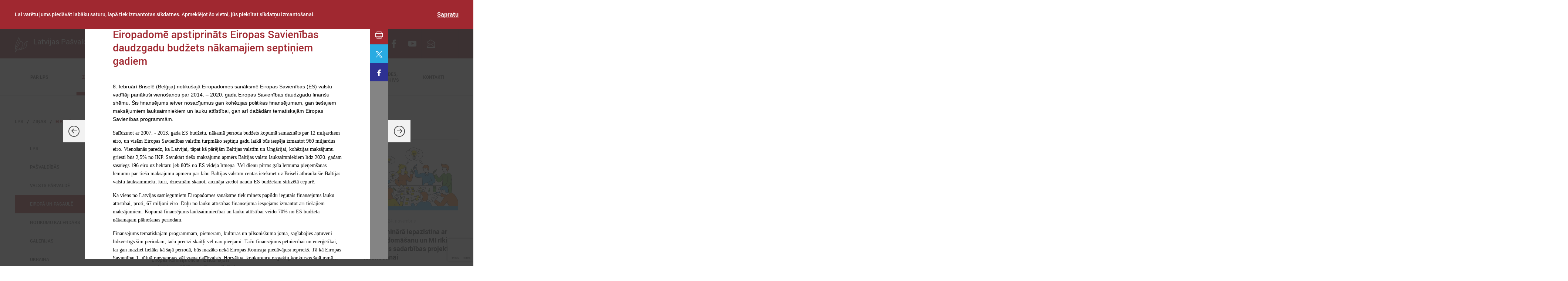

--- FILE ---
content_type: text/html; charset=UTF-8
request_url: https://www.lps.lv/lv/zinas/eiropa-un-pasaule/817-eiropadome-apstiprinats-eiropas-savienibas-daudzgadu-budzets-nakamajiem-septiniem-gadiem/7983-25-janvari-iespeja-piedalities-varam-rikota-vebinara-par-urbact-iv-programmu/8023-pasvaldibu-parstavjiem-iespeja-piedalities-tiessaistes-klimata-akademija
body_size: 16235
content:
<!DOCTYPE html>
<html lang="en">
<head>
    <meta charset="UTF-8">
    <title>LPS
            - Eiropā un Pasaulē
            </title>
    <meta name="csrf-token" content="pA1bBaSlV8epKXpzK3vojzguXrkBAHaATNLrF7zf" />
    <meta name="viewport" content="width=device-width, initial-scale=1, user-scalable=0">
    <meta http-equiv="X-UA-Compatible" content="IE=Edge" />
    <meta name="format-detection" content="telephone=no">
    <meta name="apple-mobile-web-app-capable" content="yes">
    <meta name="mobile-web-app-capable" content="yes">
    <meta name="SKYPE_TOOLBAR" content="SKYPE_TOOLBAR_PARSER_COMPATIBLE" />

    <link rel="stylesheet" href="/dist/bundle-base-min.css?v=1689747841">

    <script>
        //image fades in when loaded
        function imgLoaded(img){
            var imgWrapper = img.parentNode;
            imgWrapper.className += imgWrapper.className ? ' loaded' : 'loaded';
        };
    </script>
    <script src="https://www.google.com/recaptcha/api.js?render=6Lefn5ciAAAAAItEkG1CGnsOZKFDN_VdIE1yX47R"></script>
    <noscript>
    <style> 
        .img-wrapper img{
            opacity:1; 
        }     
        body{
            opacity:1;
        }
    </style>
    </noscript>

    <link rel="apple-touch-icon" sizes="180x180" href="/img/frontend/favicons/apple-touch-icon.png">
    <link rel="icon" type="image/png" href="/img/frontend/favicons/favicon-32x32.png" sizes="32x32">
    <link rel="icon" type="image/png" href="/img/frontend/favicons/favicon-16x16.png" sizes="16x16">
    <link rel="manifest" href="/img/frontend/favicons/manifest.json">
    <link rel="mask-icon" href="/img/frontend/favicons/safari-pinned-tab.svg" color="#892730">
    <meta name="theme-color" content="#892730">
    
    <!--OpenGraph tags-->
    <meta property="og:title" content="Eiropadomē apstiprināts Eiropas Savienības daudzgadu budžets nākamajiem septiņiem gadiem">
    <meta property="og:description" content="">
    <meta property="og:image" content="https://www.lps.lv/uploads/news_module/">
    <meta property="og:site_name" content="LPS">
    <meta property="article:author" content="www.facebook.com/PasvaldibuSavieniba">
    <meta property="og:type" content="article">

    <!--Twitter tags-->
    <meta name="twitter:card" content="summary">
    <meta name="twitter:creator" content="@lps_lv">
    <meta name="twitter:title" content="Eiropadomē apstiprināts Eiropas Savienības daudzgadu budžets nākamajiem septiņiem gadiem">
    <meta name="twitter:description" content="">
    <meta name="ttwitter:image" content="https://www.lps.lv/uploads/news_module/">
</head>
<body>
<section class="cookies js-cookies">
    <div class="inner">
            <div class="cookies--left">
                <span class="cookies__text">
                    Lai varētu jums piedāvāt labāku saturu, lapā tiek izmantotas sīkdatnes. Apmeklējot šo vietni, jūs piekrītat sīkdatņu izmantošanai.
                </span>
            </div>
            <div class="cookies--right">
             <span class="cookies__agree js-cookies-agree">
                 Sapratu
             </span>
            </div>
        </div>
    </div>
</section>
<a href="/kontakti/pasvaldibu-kontakti" class="side-link">
    <div class="side-link__icon">
        <svg class="icon ">
    <use xmlns:xlink="http://www.w3.org/1999/xlink"
         xlink:href="/dist/icons.svg#latvia"></use>
</svg>    </div>
    <div class="side-link__text">Pašvaldību kontakti</div>
</a>

<a href="https://www.lps.lv/lv/kontakti/latvijas-pasvaldibu-macibu-centrs/" class="side-link second">
    <div class="side-link__icon">
        <svg class="icon ">
    <use xmlns:xlink="http://www.w3.org/1999/xlink"
         xlink:href="/dist/icons.svg#latvia"></use>
</svg>    </div>
    <div class="side-link__text">Pašvaldību mācību centrs</div>
</a>
<header class="main-header">
    <div class="main-header-top">
        <div class="inner h100">
            <a href="/lv" class="header-logo js-click-feedback">
    <div class="table">
        <div class="table-cell">
            <div class="flex direction--row wrap--nowrap">
                <figure
  class="img-wrapper header-logo__img "
  >
  <img
      src="/img/frontend/logo--not-filled.svg"
      alt="LPS logo 25 gadu"
      onload="imgLoaded(this)"
  />
</figure>
                <h1 class="header-logo__name">Latvijas Pašvaldību savienība</h1>
            </div>
        </div>
    </div>
</a>            <nav class="social-nav social-nav--main-header-top">
    <ul class="social-nav__items">
                    <li class="social-nav__item">
                <a
                    href="http://twitter.com/lps_lv"
                    target="_blank"
                    class="social-nav__link js-click-feedback"
                >
                    <svg class="icon social-nav--main-header-top">
    <use xmlns:xlink="http://www.w3.org/1999/xlink"
         xlink:href="/dist/icons.svg#twitter"></use>
</svg>                </a>
            </li>
                            <li class="social-nav__item">
                <a
                    href="http://www.facebook.com/PasvaldibuSavieniba"
                    target="_blank"
                    class="social-nav__link js-click-feedback"
                >
                    <svg class="icon social-nav--main-header-top">
    <use xmlns:xlink="http://www.w3.org/1999/xlink"
         xlink:href="/dist/icons.svg#facebook"></use>
</svg>                </a>
            </li>
                                    <li class="social-nav__item">
                <a
                    href="//www.youtube.com/latvijaspasvaldibusavieniba"
                    target="_blank"
                    class="social-nav__link js-click-feedback"
                >
                    <svg class="icon social-nav--main-header-top">
    <use xmlns:xlink="http://www.w3.org/1999/xlink"
         xlink:href="/dist/icons.svg#youtube"></use>
</svg>                </a>
            </li>
                            <li class="social-nav__item">
                <a
                        href="/lv/kontakti/biezak-uzdotie-jautajumi/"
                        target="_blank"
                        class="social-nav__link js-click-feedback"
                >
                    <svg class="icon social-nav--main-header-top">
    <use xmlns:xlink="http://www.w3.org/1999/xlink"
         xlink:href="/dist/icons.svg#letter"></use>
</svg>                </a>
            </li>
                            <li class="social-nav__item">
                <a
                        href="/zinas/ukraina"
                        target="_blank"
                        class="social-nav__link js-click-feedback"
                        style="width: 50px; padding: 10px; display: flex;"
                >
                    <svg xmlns="http://www.w3.org/2000/svg" viewBox="0 0 36.003 24.215" version="1.1" id="svg8"><g id="layer1" transform="translate(-408.424 -48.808)"><g id="g954-1" transform="matrix(.53582 0 0 .53582 409.279 49.663)" style="fill:#fff;stroke:#fff;stroke-width:3.19162;stroke-miterlimit:4;stroke-dasharray:none"><path id="Rounded_Rectangle_7_copy-0" class="st0" d="M5.8 0h52.3C61.4 0 64 2.6 64 5.7v30.6c0 3.2-2.6 5.7-5.8 5.7H5.8C2.6 42 0 39.4 0 36.3V5.7C0 2.6 2.6 0 5.8 0Z" style="fill:#fff;stroke:#fff;stroke-width:3.19162;stroke-miterlimit:4;stroke-dasharray:none"/><path class="st1" d="M0 36.3C0 39.4 2.6 42 5.8 42h52.4c3.2 0 5.8-2.5 5.8-5.7V21H0Z" id="path942-6" style="fill:#fff;stroke:#fff;stroke-width:3.19162;stroke-miterlimit:4;stroke-dasharray:none"/></g><g id="g954" transform="translate(409.797 50.003) scale(.51964)" style="stroke:none;stroke-width:1.08614;stroke-miterlimit:4;stroke-dasharray:none"><path id="Rounded_Rectangle_7_copy" class="st0" d="M5.8 0h52.3C61.4 0 64 2.6 64 5.7v30.6c0 3.2-2.6 5.7-5.8 5.7H5.8C2.6 42 0 39.4 0 36.3V5.7C0 2.6 2.6 0 5.8 0Z" style="stroke:none;stroke-width:1.08614;stroke-miterlimit:4;stroke-dasharray:none"/><path class="st1" d="M0 36.3C0 39.4 2.6 42 5.8 42h52.4c3.2 0 5.8-2.5 5.8-5.7V21H0Z" id="path942" style="stroke:none;stroke-width:1.08614;stroke-miterlimit:4;stroke-dasharray:none"/></g></g><style type="text/css" id="style939">.st0{fill:#3a75c4}.st1{fill:#f9dd16}</style></svg>
                </a>
            </li>
            </ul>
</nav>
            <nav class="language-nav language-nav--main-header-top">
    <ul class="language-nav__items">
                    <li class="language-nav__item">
                <a href="/en" class="language-nav__link js-click-feedback">
                    <div class="table">
                        <div class="table-cell">
                            EN
                        </div>
                    </div>
                </a>
            </li>
            </ul>
</nav>            <div
    class="search-main js-search-main"
    data-placeholder=""
    data-button=""
    aria-hidden="true"
>
    <button
        type="button"
        class="search-main__open is-visible js-search-main-open"
    >
        <svg class="icon search-main__icon">
    <use xmlns:xlink="http://www.w3.org/1999/xlink"
         xlink:href="/dist/icons.svg#search"></use>
</svg>    </button>
    <div class="search-main__search js-search-main-search" aria-hidden="true">
        <gcse:searchbox gname="main-header-search">
    </div>
</div>        </div>
    </div>
    <div class="main-header-bottom">
        <div class="main-header-bottom__inner inner h100">
            <button
    type="button"
    class="burger js-burger"
>
    <div class="w100 h100 flex wrap--nowrap direction--row justify--center align-items--center">
        <div class="burger__bars">
            <div class="burger__bars__bar"></div>
        </div>
        <div class="burger__text text-align--center">Izvēlne</div>
    </div>
</button>            <div class="mobile-nav">
                <div class="mobile-nav-toolkit">
                    <nav class="language-nav language-nav--mobile-nav">
    <ul class="language-nav__items">
                    <li class="language-nav__item">
                <a href="/en" class="language-nav__link js-click-feedback">
                    <div class="table">
                        <div class="table-cell">
                            EN
                        </div>
                    </div>
                </a>
            </li>
            </ul>
</nav>                    <nav class="social-nav social-nav--mobile-nav">
    <ul class="social-nav__items">
                    <li class="social-nav__item">
                <a
                    href="http://twitter.com/lps_lv"
                    target="_blank"
                    class="social-nav__link js-click-feedback"
                >
                    <svg class="icon social-nav--mobile-nav">
    <use xmlns:xlink="http://www.w3.org/1999/xlink"
         xlink:href="/dist/icons.svg#twitter"></use>
</svg>                </a>
            </li>
                            <li class="social-nav__item">
                <a
                    href="http://www.facebook.com/PasvaldibuSavieniba"
                    target="_blank"
                    class="social-nav__link js-click-feedback"
                >
                    <svg class="icon social-nav--mobile-nav">
    <use xmlns:xlink="http://www.w3.org/1999/xlink"
         xlink:href="/dist/icons.svg#facebook"></use>
</svg>                </a>
            </li>
                                    <li class="social-nav__item">
                <a
                    href="//www.youtube.com/latvijaspasvaldibusavieniba"
                    target="_blank"
                    class="social-nav__link js-click-feedback"
                >
                    <svg class="icon social-nav--mobile-nav">
    <use xmlns:xlink="http://www.w3.org/1999/xlink"
         xlink:href="/dist/icons.svg#youtube"></use>
</svg>                </a>
            </li>
                            <li class="social-nav__item">
                <a
                        href="/lv/kontakti/biezak-uzdotie-jautajumi/"
                        target="_blank"
                        class="social-nav__link js-click-feedback"
                >
                    <svg class="icon social-nav--mobile-nav">
    <use xmlns:xlink="http://www.w3.org/1999/xlink"
         xlink:href="/dist/icons.svg#letter"></use>
</svg>                </a>
            </li>
                            <li class="social-nav__item">
                <a
                        href="/zinas/ukraina"
                        target="_blank"
                        class="social-nav__link js-click-feedback"
                        style="width: 50px; padding: 10px; display: flex;"
                >
                    <svg xmlns="http://www.w3.org/2000/svg" viewBox="0 0 36.003 24.215" version="1.1" id="svg8"><g id="layer1" transform="translate(-408.424 -48.808)"><g id="g954-1" transform="matrix(.53582 0 0 .53582 409.279 49.663)" style="fill:#fff;stroke:#fff;stroke-width:3.19162;stroke-miterlimit:4;stroke-dasharray:none"><path id="Rounded_Rectangle_7_copy-0" class="st0" d="M5.8 0h52.3C61.4 0 64 2.6 64 5.7v30.6c0 3.2-2.6 5.7-5.8 5.7H5.8C2.6 42 0 39.4 0 36.3V5.7C0 2.6 2.6 0 5.8 0Z" style="fill:#fff;stroke:#fff;stroke-width:3.19162;stroke-miterlimit:4;stroke-dasharray:none"/><path class="st1" d="M0 36.3C0 39.4 2.6 42 5.8 42h52.4c3.2 0 5.8-2.5 5.8-5.7V21H0Z" id="path942-6" style="fill:#fff;stroke:#fff;stroke-width:3.19162;stroke-miterlimit:4;stroke-dasharray:none"/></g><g id="g954" transform="translate(409.797 50.003) scale(.51964)" style="stroke:none;stroke-width:1.08614;stroke-miterlimit:4;stroke-dasharray:none"><path id="Rounded_Rectangle_7_copy" class="st0" d="M5.8 0h52.3C61.4 0 64 2.6 64 5.7v30.6c0 3.2-2.6 5.7-5.8 5.7H5.8C2.6 42 0 39.4 0 36.3V5.7C0 2.6 2.6 0 5.8 0Z" style="stroke:none;stroke-width:1.08614;stroke-miterlimit:4;stroke-dasharray:none"/><path class="st1" d="M0 36.3C0 39.4 2.6 42 5.8 42h52.4c3.2 0 5.8-2.5 5.8-5.7V21H0Z" id="path942" style="stroke:none;stroke-width:1.08614;stroke-miterlimit:4;stroke-dasharray:none"/></g></g><style type="text/css" id="style939">.st0{fill:#3a75c4}.st1{fill:#f9dd16}</style></svg>
                </a>
            </li>
            </ul>
</nav>
                </div>
                <nav class="main-nav">
    <ul class="main-nav__list">
                    <li class="main-nav__item">
                <a href="#" class="main-nav__link  js-main-nav__second-level-link js-click-feedback">
                    <div class="table">
                        <div class="table-cell">
                            Par LPS
                        </div>
                    </div>
                    <span class="main-nav__icon main-nav__icon--right main-nav__icon--first-level"></span>
                </a>
                                    <div class="main-nav__second-level">
                        <div class="main-nav__second-level__close js-click-feedback">
                            <svg class="icon ">
    <use xmlns:xlink="http://www.w3.org/1999/xlink"
         xlink:href="/dist/icons.svg#cross"></use>
</svg>                        </div>
                        <ul class="main-nav__second-level__list">
                                                            <li class="main-nav__second-level__item">
                                    <!-- Arī šim linkam ir vajadzīga active klase -->
                                    <a href="/lv/par-lps/biedriba/" class="main-nav__second-level__link  js-click-feedback">
                                        <span class="main-nav__icon main-nav__icon--down "></span>
                                        Biedrība
                                    </a>
                                                                    </li>
                                                            <li class="main-nav__second-level__item">
                                    <!-- Arī šim linkam ir vajadzīga active klase -->
                                    <a href="/lv/par-lps/iepirkumi/" class="main-nav__second-level__link  js-click-feedback">
                                        <span class="main-nav__icon main-nav__icon--down "></span>
                                        Iepirkumi
                                    </a>
                                                                    </li>
                                                            <li class="main-nav__second-level__item">
                                    <!-- Arī šim linkam ir vajadzīga active klase -->
                                    <a href="/lv/par-lps/atzinumi/" class="main-nav__second-level__link  js-click-feedback">
                                        <span class="main-nav__icon main-nav__icon--down "></span>
                                        Atzinumi
                                    </a>
                                                                    </li>
                                                            <li class="main-nav__second-level__item">
                                    <!-- Arī šim linkam ir vajadzīga active klase -->
                                    <a href="/lv/par-lps/infologs/" class="main-nav__second-level__link  js-click-feedback">
                                        <span class="main-nav__icon main-nav__icon--down "></span>
                                        Infologs
                                    </a>
                                                                    </li>
                                                            <li class="main-nav__second-level__item">
                                    <!-- Arī šim linkam ir vajadzīga active klase -->
                                    <a href="/lv/par-lps/lps-un-mk-sarunu-protokoli/" class="main-nav__second-level__link  js-click-feedback">
                                        <span class="main-nav__icon main-nav__icon--down "></span>
                                        LPS un MK sarunu protokoli
                                    </a>
                                                                    </li>
                                                            <li class="main-nav__second-level__item">
                                    <!-- Arī šim linkam ir vajadzīga active klase -->
                                    <a href="/lv/par-lps/dokumenti-lejupieladei/" class="main-nav__second-level__link  js-click-feedback">
                                        <span class="main-nav__icon main-nav__icon--down "></span>
                                        Dokumenti lejupielādei
                                    </a>
                                                                    </li>
                                                            <li class="main-nav__second-level__item">
                                    <!-- Arī šim linkam ir vajadzīga active klase -->
                                    <a href="/lv/par-lps/pakalpojumi/" class="main-nav__second-level__link  js-click-feedback">
                                        <span class="main-nav__icon main-nav__icon--down "></span>
                                        Pakalpojumi
                                    </a>
                                                                    </li>
                                                    </ul>
                                                    <div class="main-nav__right-side">
                                <a
    class="small-banner js-click-feedback"
    target="_self"
    href="/lv/zinas/pasvaldibas/8482-aicinam-uz-barikadem-35-programmas-pasakumiem"
>
    <p class="small-banner__heading">
        Aicinām uz “Barikādēm 35” programmas pasākumiem
    </p>
            <p class="small-banner__text c-dgray--87">Aicinām uz “Barikādēm 35” programmas pasākumiem</p>
    
    <button
        type="button"
        class="btn btn--34 btn--round btn--icon i-arrow2-right btn--gray-54-transparent btn--gray-54-hover btn-small-banner js-click-feedback"
    >
        Lasīt
    </button>
</a>                            </div>
                                            </div>
                            </li>
                    <li class="main-nav__item">
                <a href="#" class="main-nav__link  active  js-main-nav__second-level-link js-click-feedback">
                    <div class="table">
                        <div class="table-cell">
                            Ziņas
                        </div>
                    </div>
                    <span class="main-nav__icon main-nav__icon--right main-nav__icon--first-level"></span>
                </a>
                                    <div class="main-nav__second-level">
                        <div class="main-nav__second-level__close js-click-feedback">
                            <svg class="icon ">
    <use xmlns:xlink="http://www.w3.org/1999/xlink"
         xlink:href="/dist/icons.svg#cross"></use>
</svg>                        </div>
                        <ul class="main-nav__second-level__list">
                                                            <li class="main-nav__second-level__item">
                                    <!-- Arī šim linkam ir vajadzīga active klase -->
                                    <a href="/lv/zinas/lps/" class="main-nav__second-level__link  js-click-feedback">
                                        <span class="main-nav__icon main-nav__icon--down "></span>
                                        LPS
                                    </a>
                                                                    </li>
                                                            <li class="main-nav__second-level__item">
                                    <!-- Arī šim linkam ir vajadzīga active klase -->
                                    <a href="/lv/zinas/pasvaldibas/" class="main-nav__second-level__link  js-click-feedback">
                                        <span class="main-nav__icon main-nav__icon--down "></span>
                                        Pašvaldībās
                                    </a>
                                                                    </li>
                                                            <li class="main-nav__second-level__item">
                                    <!-- Arī šim linkam ir vajadzīga active klase -->
                                    <a href="/lv/zinas/valsts-parvalde/" class="main-nav__second-level__link  js-click-feedback">
                                        <span class="main-nav__icon main-nav__icon--down "></span>
                                        Valsts pārvaldē
                                    </a>
                                                                    </li>
                                                            <li class="main-nav__second-level__item">
                                    <!-- Arī šim linkam ir vajadzīga active klase -->
                                    <a href="/lv/zinas/eiropa-un-pasaule/" class="main-nav__second-level__link  active  js-click-feedback">
                                        <span class="main-nav__icon main-nav__icon--down "></span>
                                        Eiropā un Pasaulē
                                    </a>
                                                                    </li>
                                                            <li class="main-nav__second-level__item">
                                    <!-- Arī šim linkam ir vajadzīga active klase -->
                                    <a href="/lv/zinas/notikumu-kalendars/" class="main-nav__second-level__link  js-click-feedback">
                                        <span class="main-nav__icon main-nav__icon--down "></span>
                                        Notikumu kalendārs
                                    </a>
                                                                    </li>
                                                            <li class="main-nav__second-level__item">
                                    <!-- Arī šim linkam ir vajadzīga active klase -->
                                    <a href="/lv/zinas/galerijas/" class="main-nav__second-level__link  js-click-feedback">
                                        <span class="main-nav__icon main-nav__icon--down "></span>
                                        Galerijas
                                    </a>
                                                                    </li>
                                                            <li class="main-nav__second-level__item">
                                    <!-- Arī šim linkam ir vajadzīga active klase -->
                                    <a href="/lv/zinas/ukraina/" class="main-nav__second-level__link  js-click-feedback">
                                        <span class="main-nav__icon main-nav__icon--down "></span>
                                        Ukraina
                                    </a>
                                                                    </li>
                                                    </ul>
                                                    <div class="main-nav__right-side">
                                <a
    class="small-banner js-click-feedback"
    target="_self"
    href="/lv/zinas/lps/8486-lps-aicina-premjeri-nekavejoties-atcelt-rikojumus-par-bauskas-un-preilu-novada-teritoriju-planojumu-apturesanu"
>
    <p class="small-banner__heading">
        LPS aicina premjeri nekavējoties atcelt rīkojumus par Bauskas un Preiļu novada teritoriju plānojumu apturēšanu
    </p>
            <p class="small-banner__text c-dgray--87">LPS Valde aicina Ministru prezidenti nekavējoties atcelt rīkojumus par Bauskas un Preiļu novada teritoriju plānojumu apturēšanu</p>
    
    <button
        type="button"
        class="btn btn--34 btn--round btn--icon i-arrow2-right btn--gray-54-transparent btn--gray-54-hover btn-small-banner js-click-feedback"
    >
        Lasīt
    </button>
</a>                            </div>
                                            </div>
                            </li>
                    <li class="main-nav__item">
                <a href="#" class="main-nav__link  js-main-nav__second-level-link js-click-feedback">
                    <div class="table">
                        <div class="table-cell">
                            Komitejas
                        </div>
                    </div>
                    <span class="main-nav__icon main-nav__icon--right main-nav__icon--first-level"></span>
                </a>
                                    <div class="main-nav__second-level">
                        <div class="main-nav__second-level__close js-click-feedback">
                            <svg class="icon ">
    <use xmlns:xlink="http://www.w3.org/1999/xlink"
         xlink:href="/dist/icons.svg#cross"></use>
</svg>                        </div>
                        <ul class="main-nav__second-level__list">
                                                            <li class="main-nav__second-level__item">
                                    <!-- Arī šim linkam ir vajadzīga active klase -->
                                    <a href="/lv/komitejas/finansu-un-ekonomikas-komiteja/" class="main-nav__second-level__link  js-click-feedback">
                                        <span class="main-nav__icon main-nav__icon--down "></span>
                                        Finanšu un ekonomikas komiteja
                                    </a>
                                                                    </li>
                                                            <li class="main-nav__second-level__item">
                                    <!-- Arī šim linkam ir vajadzīga active klase -->
                                    <a href="/lv/komitejas/izglitibas-un-kulturas-komiteja/" class="main-nav__second-level__link  js-click-feedback">
                                        <span class="main-nav__icon main-nav__icon--down "></span>
                                        Izglītības un kultūras komiteja
                                    </a>
                                                                    </li>
                                                            <li class="main-nav__second-level__item">
                                    <!-- Arī šim linkam ir vajadzīga active klase -->
                                    <a href="/lv/komitejas/veselibas-un-socialo-jautajumu-komiteja/" class="main-nav__second-level__link  js-click-feedback">
                                        <span class="main-nav__icon main-nav__icon--down "></span>
                                        Veselības un sociālo jautājumu komiteja
                                    </a>
                                                                    </li>
                                                            <li class="main-nav__second-level__item">
                                    <!-- Arī šim linkam ir vajadzīga active klase -->
                                    <a href="/lv/komitejas/regionalas-attistibas-un-sadarbibas-komiteja/" class="main-nav__second-level__link  js-click-feedback">
                                        <span class="main-nav__icon main-nav__icon--down "></span>
                                        Reģionālās attīstības un sadarbības komiteja
                                    </a>
                                                                    </li>
                                                            <li class="main-nav__second-level__item">
                                    <!-- Arī šim linkam ir vajadzīga active klase -->
                                    <a href="/lv/komitejas/tautsaimniecibas-komiteja/" class="main-nav__second-level__link  js-click-feedback">
                                        <span class="main-nav__icon main-nav__icon--down "></span>
                                        Tautsaimniecības komiteja
                                    </a>
                                                                    </li>
                                                            <li class="main-nav__second-level__item">
                                    <!-- Arī šim linkam ir vajadzīga active klase -->
                                    <a href="/lv/komitejas/sporta-jautajumu-apakskomiteja/" class="main-nav__second-level__link  js-click-feedback">
                                        <span class="main-nav__icon main-nav__icon--down "></span>
                                        Sporta jautājumu apakškomiteja
                                    </a>
                                                                    </li>
                                                            <li class="main-nav__second-level__item">
                                    <!-- Arī šim linkam ir vajadzīga active klase -->
                                    <a href="/lv/komitejas/informatikas-jautajumu-apakskomiteja/" class="main-nav__second-level__link  js-click-feedback">
                                        <span class="main-nav__icon main-nav__icon--down "></span>
                                        Informātikas jautājumu apakškomiteja
                                    </a>
                                                                    </li>
                                                            <li class="main-nav__second-level__item">
                                    <!-- Arī šim linkam ir vajadzīga active klase -->
                                    <a href="/lv/komitejas/majoklu-jautajumu-apakskomiteja/" class="main-nav__second-level__link  js-click-feedback">
                                        <span class="main-nav__icon main-nav__icon--down "></span>
                                        Mājokļu jautājumu apakškomiteja
                                    </a>
                                                                    </li>
                                                    </ul>
                                                    <div class="main-nav__right-side">
                                <a
    class="small-banner js-click-feedback"
    target="_self"
    href="/lv/zinas/lps/8486-lps-aicina-premjeri-nekavejoties-atcelt-rikojumus-par-bauskas-un-preilu-novada-teritoriju-planojumu-apturesanu"
>
    <p class="small-banner__heading">
        LPS aicina premjeri nekavējoties atcelt rīkojumus par Bauskas un Preiļu novada teritoriju plānojumu apturēšanu
    </p>
            <p class="small-banner__text c-dgray--87">LPS Valde aicina Ministru prezidenti nekavējoties atcelt rīkojumus par Bauskas un Preiļu novada teritoriju plānojumu apturēšanu</p>
    
    <button
        type="button"
        class="btn btn--34 btn--round btn--icon i-arrow2-right btn--gray-54-transparent btn--gray-54-hover btn-small-banner js-click-feedback"
    >
        Lasīt
    </button>
</a>                            </div>
                                            </div>
                            </li>
                    <li class="main-nav__item">
                <a href="#" class="main-nav__link  js-main-nav__second-level-link js-click-feedback">
                    <div class="table">
                        <div class="table-cell">
                            Starptautiskā sadarbība
                        </div>
                    </div>
                    <span class="main-nav__icon main-nav__icon--right main-nav__icon--first-level"></span>
                </a>
                                    <div class="main-nav__second-level">
                        <div class="main-nav__second-level__close js-click-feedback">
                            <svg class="icon ">
    <use xmlns:xlink="http://www.w3.org/1999/xlink"
         xlink:href="/dist/icons.svg#cross"></use>
</svg>                        </div>
                        <ul class="main-nav__second-level__list">
                                                            <li class="main-nav__second-level__item">
                                    <!-- Arī šim linkam ir vajadzīga active klase -->
                                    <a href="/lv/starptautiska-sadarbiba/parstavnieciba-brisele/" class="main-nav__second-level__link  js-click-feedback">
                                        <span class="main-nav__icon main-nav__icon--down "></span>
                                        Pārstāvniecība Briselē
                                    </a>
                                                                    </li>
                                                            <li class="main-nav__second-level__item">
                                    <!-- Arī šim linkam ir vajadzīga active klase -->
                                    <a href="/lv/starptautiska-sadarbiba/eiropas-regionu-komiteja/" class="main-nav__second-level__link  js-click-feedback">
                                        <span class="main-nav__icon main-nav__icon--down "></span>
                                        Eiropas Reģionu Komiteja
                                    </a>
                                                                    </li>
                                                            <li class="main-nav__second-level__item">
                                    <!-- Arī šim linkam ir vajadzīga active klase -->
                                    <a href="/lv/starptautiska-sadarbiba/ep-vietejo-un-regionalo-pasvaldibu-kongress/" class="main-nav__second-level__link  js-click-feedback">
                                        <span class="main-nav__icon main-nav__icon--down "></span>
                                        EP Vietējo un reģionālo pašvaldību kongress
                                    </a>
                                                                    </li>
                                                    </ul>
                                                    <div class="main-nav__right-side">
                                <a
    class="small-banner js-click-feedback"
    target="_self"
    href="/lv/zinas/eiropa-un-pasaule/8479-pasvaldibam-iespeja-pieteikties-eiropas-zalas-lapas-balvai"
>
    <p class="small-banner__heading">
        Pašvaldībām iespēja pieteikties Eiropas Zaļās lapas balvai
    </p>
            <p class="small-banner__text c-dgray--87">Eiropas Komisija oficiāli izsludinājusi pieteikšanos 2028. gada Eiropas Zaļās lapas (European Green Leaf) balvai. Pieteikšanās atvērta līdz 2026. gada 1. aprīlim.</p>
    
    <button
        type="button"
        class="btn btn--34 btn--round btn--icon i-arrow2-right btn--gray-54-transparent btn--gray-54-hover btn-small-banner js-click-feedback"
    >
        Lasīt
    </button>
</a>                            </div>
                                            </div>
                            </li>
                    <li class="main-nav__item">
                <a href="#" class="main-nav__link  js-main-nav__second-level-link js-click-feedback">
                    <div class="table">
                        <div class="table-cell">
                            Projekti
                        </div>
                    </div>
                    <span class="main-nav__icon main-nav__icon--right main-nav__icon--first-level"></span>
                </a>
                                    <div class="main-nav__second-level">
                        <div class="main-nav__second-level__close js-click-feedback">
                            <svg class="icon ">
    <use xmlns:xlink="http://www.w3.org/1999/xlink"
         xlink:href="/dist/icons.svg#cross"></use>
</svg>                        </div>
                        <ul class="main-nav__second-level__list">
                                                            <li class="main-nav__second-level__item">
                                    <!-- Arī šim linkam ir vajadzīga active klase -->
                                    <a href="/lv/projekti/aktivie-projekti/" class="main-nav__second-level__link  js-click-feedback">
                                        <span class="main-nav__icon main-nav__icon--down "></span>
                                        Aktīvie projekti
                                    </a>
                                                                    </li>
                                                            <li class="main-nav__second-level__item">
                                    <!-- Arī šim linkam ir vajadzīga active klase -->
                                    <a href="/lv/projekti/realizetie-projekti/" class="main-nav__second-level__link  js-click-feedback">
                                        <span class="main-nav__icon main-nav__icon--down "></span>
                                        Realizētie projekti
                                    </a>
                                                                    </li>
                                                    </ul>
                                                    <div class="main-nav__right-side">
                                <a
    class="small-banner js-click-feedback"
    target="_self"
    href="/lv/zinas/eiropa-un-pasaule/8479-pasvaldibam-iespeja-pieteikties-eiropas-zalas-lapas-balvai"
>
    <p class="small-banner__heading">
        Pašvaldībām iespēja pieteikties Eiropas Zaļās lapas balvai
    </p>
            <p class="small-banner__text c-dgray--87">Eiropas Komisija oficiāli izsludinājusi pieteikšanos 2028. gada Eiropas Zaļās lapas (European Green Leaf) balvai. Pieteikšanās atvērta līdz 2026. gada 1. aprīlim.</p>
    
    <button
        type="button"
        class="btn btn--34 btn--round btn--icon i-arrow2-right btn--gray-54-transparent btn--gray-54-hover btn-small-banner js-click-feedback"
    >
        Lasīt
    </button>
</a>                            </div>
                                            </div>
                            </li>
                    <li class="main-nav__item">
                <a href="#" class="main-nav__link  js-main-nav__second-level-link js-click-feedback">
                    <div class="table">
                        <div class="table-cell">
                            Apvienības
                        </div>
                    </div>
                    <span class="main-nav__icon main-nav__icon--right main-nav__icon--first-level"></span>
                </a>
                                    <div class="main-nav__second-level">
                        <div class="main-nav__second-level__close js-click-feedback">
                            <svg class="icon ">
    <use xmlns:xlink="http://www.w3.org/1999/xlink"
         xlink:href="/dist/icons.svg#cross"></use>
</svg>                        </div>
                        <ul class="main-nav__second-level__list">
                                                            <li class="main-nav__second-level__item">
                                    <!-- Arī šim linkam ir vajadzīga active klase -->
                                    <a href="/lv/apvienibas/regionalo-attistibas-centru-un-novadu-apvieniba/" class="main-nav__second-level__link  js-click-feedback">
                                        <span class="main-nav__icon main-nav__icon--down "></span>
                                        Reģionālo attīstības centru un novadu apvienība 
                                    </a>
                                                                    </li>
                                                            <li class="main-nav__second-level__item">
                                    <!-- Arī šim linkam ir vajadzīga active klase -->
                                    <a href="/lv/apvienibas/biedriba-rigas-metropole/" class="main-nav__second-level__link  js-click-feedback">
                                        <span class="main-nav__icon main-nav__icon--down "></span>
                                        Biedrība &quot;Rīgas metropole&quot;
                                    </a>
                                                                    </li>
                                                            <li class="main-nav__second-level__item">
                                    <!-- Arī šim linkam ir vajadzīga active klase -->
                                    <a href="/lv/apvienibas/piekrastes-pasvaldibu-apvieniba/" class="main-nav__second-level__link  js-click-feedback">
                                        <span class="main-nav__icon main-nav__icon--down "></span>
                                        Piekrastes pašvaldību apvienība 
                                    </a>
                                                                    </li>
                                                            <li class="main-nav__second-level__item">
                                    <!-- Arī šim linkam ir vajadzīga active klase -->
                                    <a href="/lv/apvienibas/pasvaldibu-izpilddirektoru-asociacija/" class="main-nav__second-level__link  js-click-feedback">
                                        <span class="main-nav__icon main-nav__icon--down "></span>
                                        Pašvaldību izpilddirektoru asociācija 
                                    </a>
                                                                    </li>
                                                            <li class="main-nav__second-level__item">
                                    <!-- Arī šim linkam ir vajadzīga active klase -->
                                    <a href="/lv/apvienibas/pasvaldibu-ikt-asociacija/" class="main-nav__second-level__link  js-click-feedback">
                                        <span class="main-nav__icon main-nav__icon--down "></span>
                                        Pašvaldību IKT Asociācija
                                    </a>
                                                                    </li>
                                                            <li class="main-nav__second-level__item">
                                    <!-- Arī šim linkam ir vajadzīga active klase -->
                                    <a href="/lv/apvienibas/barintiesu-darbinieku-asociacija/" class="main-nav__second-level__link  js-click-feedback">
                                        <span class="main-nav__icon main-nav__icon--down "></span>
                                        Bāriņtiesu darbinieku asociācija 
                                    </a>
                                                                    </li>
                                                            <li class="main-nav__second-level__item">
                                    <!-- Arī šim linkam ir vajadzīga active klase -->
                                    <a href="/lv/apvienibas/socialo-aprupes-instituciju-apvieniba/" class="main-nav__second-level__link  js-click-feedback">
                                        <span class="main-nav__icon main-nav__icon--down "></span>
                                        Sociālo aprūpes institūciju apvienība 
                                    </a>
                                                                    </li>
                                                            <li class="main-nav__second-level__item">
                                    <!-- Arī šim linkam ir vajadzīga active klase -->
                                    <a href="/lv/apvienibas/socialo-dienestu-vaditaju-apvieniba/" class="main-nav__second-level__link  js-click-feedback">
                                        <span class="main-nav__icon main-nav__icon--down "></span>
                                        Sociālo dienestu vadītāju apvienība 
                                    </a>
                                                                    </li>
                                                    </ul>
                                                    <div class="main-nav__right-side">
                                <a
    class="small-banner js-click-feedback"
    target="_self"
    href="/lv/zinas/pasvaldibas/8482-aicinam-uz-barikadem-35-programmas-pasakumiem"
>
    <p class="small-banner__heading">
        Aicinām uz “Barikādēm 35” programmas pasākumiem
    </p>
            <p class="small-banner__text c-dgray--87">Aicinām uz “Barikādēm 35” programmas pasākumiem</p>
    
    <button
        type="button"
        class="btn btn--34 btn--round btn--icon i-arrow2-right btn--gray-54-transparent btn--gray-54-hover btn-small-banner js-click-feedback"
    >
        Lasīt
    </button>
</a>                            </div>
                                            </div>
                            </li>
                    <li class="main-nav__item">
                <a href="#" class="main-nav__link  js-main-nav__second-level-link js-click-feedback">
                    <div class="table">
                        <div class="table-cell">
                            Noderīgi
                        </div>
                    </div>
                    <span class="main-nav__icon main-nav__icon--right main-nav__icon--first-level"></span>
                </a>
                                    <div class="main-nav__second-level">
                        <div class="main-nav__second-level__close js-click-feedback">
                            <svg class="icon ">
    <use xmlns:xlink="http://www.w3.org/1999/xlink"
         xlink:href="/dist/icons.svg#cross"></use>
</svg>                        </div>
                        <ul class="main-nav__second-level__list">
                                                            <li class="main-nav__second-level__item">
                                    <!-- Arī šim linkam ir vajadzīga active klase -->
                                    <a href="/lv/noderigi/bauhaus-latvija/" class="main-nav__second-level__link  js-click-feedback">
                                        <span class="main-nav__icon main-nav__icon--down "></span>
                                        Bauhaus Latvijā
                                    </a>
                                                                    </li>
                                                            <li class="main-nav__second-level__item">
                                    <!-- Arī šim linkam ir vajadzīga active klase -->
                                    <a href="/lv/noderigi/jaunatnes-lietas/" class="main-nav__second-level__link  js-click-feedback">
                                        <span class="main-nav__icon main-nav__icon--down "></span>
                                        Jaunatnes lietas
                                    </a>
                                                                    </li>
                                                            <li class="main-nav__second-level__item">
                                    <!-- Arī šim linkam ir vajadzīga active klase -->
                                    <a href="/lv/noderigi/iepirkumu-joma/" class="main-nav__second-level__link  js-click-feedback">
                                        <span class="main-nav__icon main-nav__icon--down "></span>
                                        Iepirkumu joma
                                    </a>
                                                                    </li>
                                                            <li class="main-nav__second-level__item">
                                    <!-- Arī šim linkam ir vajadzīga active klase -->
                                    <a href="/lv/noderigi/izglitibas-iespejas/" class="main-nav__second-level__link  js-click-feedback">
                                        <span class="main-nav__icon main-nav__icon--down "></span>
                                        Izglītības iespējas
                                    </a>
                                                                    </li>
                                                            <li class="main-nav__second-level__item">
                                    <!-- Arī šim linkam ir vajadzīga active klase -->
                                    <a href="/lv/noderigi/energoatbalsts/" class="main-nav__second-level__link  js-click-feedback">
                                        <span class="main-nav__icon main-nav__icon--down "></span>
                                        Energoatbalsts
                                    </a>
                                                                    </li>
                                                    </ul>
                                            </div>
                            </li>
                    <li class="main-nav__item">
                <a href="#" class="main-nav__link  js-main-nav__second-level-link js-click-feedback">
                    <div class="table">
                        <div class="table-cell">
                            Tiešraides, Videoarhīvs
                        </div>
                    </div>
                    <span class="main-nav__icon main-nav__icon--right main-nav__icon--first-level"></span>
                </a>
                                    <div class="main-nav__second-level">
                        <div class="main-nav__second-level__close js-click-feedback">
                            <svg class="icon ">
    <use xmlns:xlink="http://www.w3.org/1999/xlink"
         xlink:href="/dist/icons.svg#cross"></use>
</svg>                        </div>
                        <ul class="main-nav__second-level__list">
                                                            <li class="main-nav__second-level__item">
                                    <!-- Arī šim linkam ir vajadzīga active klase -->
                                    <a href="/lv/tiesraides-videoarhivs/tiesraide/" class="main-nav__second-level__link  js-click-feedback">
                                        <span class="main-nav__icon main-nav__icon--down "></span>
                                        Tiešraide
                                    </a>
                                                                    </li>
                                                            <li class="main-nav__second-level__item">
                                    <!-- Arī šim linkam ir vajadzīga active klase -->
                                    <a href="/lv/tiesraides-videoarhivs/videoarhivs/" class="main-nav__second-level__link  js-click-feedback">
                                        <span class="main-nav__icon main-nav__icon--down "></span>
                                        Videoarhīvs
                                    </a>
                                                                    </li>
                                                            <li class="main-nav__second-level__item">
                                    <!-- Arī šim linkam ir vajadzīga active klase -->
                                    <a href="/lv/tiesraides-videoarhivs/videoarhivs-old/" class="main-nav__second-level__link  js-click-feedback">
                                        <span class="main-nav__icon main-nav__icon--down "></span>
                                        Videoarhīvs-old
                                    </a>
                                                                    </li>
                                                    </ul>
                                                    <div class="main-nav__right-side">
                                <a
    class="small-banner js-click-feedback"
    target="_self"
    href="/lv/tiesraides-videoarhivs/videoarhivs-old/1912-latvijas-pasvaldibu-savienibas-un-kulturas-ministrijas-sarunas"
>
    <p class="small-banner__heading">
        Latvijas Pašvaldību savienības un Kultūras ministrijas sarunas
    </p>
            <p class="small-banner__text c-dgray--87">2015.gada 3.jūlijā LPS mītnē Rīgā, Mazā Pils iela 1, notika Latvijas Pašvaldību savienības un Kultūras ministrijas ikgadējās sarunas.</p>
    
    <button
        type="button"
        class="btn btn--34 btn--round btn--icon i-arrow2-right btn--gray-54-transparent btn--gray-54-hover btn-small-banner js-click-feedback"
    >
        Lasīt
    </button>
</a>                            </div>
                                            </div>
                            </li>
                    <li class="main-nav__item">
                <a href="#" class="main-nav__link  js-main-nav__second-level-link js-click-feedback">
                    <div class="table">
                        <div class="table-cell">
                            Kontakti
                        </div>
                    </div>
                    <span class="main-nav__icon main-nav__icon--right main-nav__icon--first-level"></span>
                </a>
                                    <div class="main-nav__second-level">
                        <div class="main-nav__second-level__close js-click-feedback">
                            <svg class="icon ">
    <use xmlns:xlink="http://www.w3.org/1999/xlink"
         xlink:href="/dist/icons.svg#cross"></use>
</svg>                        </div>
                        <ul class="main-nav__second-level__list">
                                                            <li class="main-nav__second-level__item">
                                    <!-- Arī šim linkam ir vajadzīga active klase -->
                                    <a href="/lv/kontakti/pasvaldibu-kontakti/" class="main-nav__second-level__link  js-click-feedback">
                                        <span class="main-nav__icon main-nav__icon--down "></span>
                                        Pašvaldību kontakti
                                    </a>
                                                                    </li>
                                                            <li class="main-nav__second-level__item">
                                    <!-- Arī šim linkam ir vajadzīga active klase -->
                                    <a href="/lv/kontakti/lps/" class="main-nav__second-level__link  js-click-feedback">
                                        <span class="main-nav__icon main-nav__icon--down "></span>
                                        LPS 
                                    </a>
                                                                    </li>
                                                            <li class="main-nav__second-level__item">
                                    <!-- Arī šim linkam ir vajadzīga active klase -->
                                    <a href="/lv/kontakti/latvijas-pasvaldibu-macibu-centrs/" class="main-nav__second-level__link  js-click-feedback">
                                        <span class="main-nav__icon main-nav__icon--down "></span>
                                        Latvijas pašvaldību mācību centrs
                                    </a>
                                                                    </li>
                                                            <li class="main-nav__second-level__item">
                                    <!-- Arī šim linkam ir vajadzīga active klase -->
                                    <a href="/lv/kontakti/biezak-uzdotie-jautajumi/" class="main-nav__second-level__link  js-click-feedback">
                                        <span class="main-nav__icon main-nav__icon--down "></span>
                                        Biežāk uzdotie jautājumi
                                    </a>
                                                                    </li>
                                                    </ul>
                                                    <div class="main-nav__right-side">
                                <a
    class="small-banner js-click-feedback"
    target="_self"
    href="/lv/zinas/lps/8486-lps-aicina-premjeri-nekavejoties-atcelt-rikojumus-par-bauskas-un-preilu-novada-teritoriju-planojumu-apturesanu"
>
    <p class="small-banner__heading">
        LPS aicina premjeri nekavējoties atcelt rīkojumus par Bauskas un Preiļu novada teritoriju plānojumu apturēšanu
    </p>
            <p class="small-banner__text c-dgray--87">LPS Valde aicina Ministru prezidenti nekavējoties atcelt rīkojumus par Bauskas un Preiļu novada teritoriju plānojumu apturēšanu</p>
    
    <button
        type="button"
        class="btn btn--34 btn--round btn--icon i-arrow2-right btn--gray-54-transparent btn--gray-54-hover btn-small-banner js-click-feedback"
    >
        Lasīt
    </button>
</a>                            </div>
                                            </div>
                            </li>
            </ul>
</nav>            </div>
        </div>
    </div>
</header>
<main>
    <nav class="breadcrumbs noprint">
          <div class="inner">
              <ul class="breadcrumbs-items">
                  <li class="breadcrumbs-item breadcrumbs-item--slash"><a href="/lv" class="breadcrumbs-link js-click-feedback">LPS</a></li>
								                                                                  <li class="breadcrumbs-item breadcrumbs-item--slash"><a href="/lv/zinas/lps" class="breadcrumbs-link js-click-feedback">Ziņas</a></li>
                      									                                                                  <li class="breadcrumbs-item"><a href="/lv/zinas/eiropa-un-pasaule" class="breadcrumbs-link breadcrumbs-link--last js-click-feedback">Eiropā un Pasaulē</a></li>
                      									                                </ul>
          </div>
      </nav>
  
    <div class="w100">
    <div class="inner layout-reverse">
                <div class="side noprint">
                            <nav class="side-nav" role="navigation">
    <ul class="side-nav__list">
                    <li class="side-nav__item">
                <a href="/lv/zinas/lps" class="side-nav__link  js-click-feedback">
                    <div class="table">
                        <div class="table-cell text-align--left">
                            LPS
                        </div>
                    </div>
                </a>
                            </li>
                    <li class="side-nav__item">
                <a href="/lv/zinas/pasvaldibas" class="side-nav__link  js-click-feedback">
                    <div class="table">
                        <div class="table-cell text-align--left">
                            Pašvaldībās
                        </div>
                    </div>
                </a>
                            </li>
                    <li class="side-nav__item">
                <a href="/lv/zinas/valsts-parvalde" class="side-nav__link  js-click-feedback">
                    <div class="table">
                        <div class="table-cell text-align--left">
                            Valsts pārvaldē
                        </div>
                    </div>
                </a>
                            </li>
                    <li class="side-nav__item">
                <a href="/lv/zinas/eiropa-un-pasaule" class="side-nav__link  active  js-click-feedback">
                    <div class="table">
                        <div class="table-cell text-align--left">
                            Eiropā un Pasaulē
                        </div>
                    </div>
                </a>
                            </li>
                    <li class="side-nav__item">
                <a href="/lv/zinas/notikumu-kalendars" class="side-nav__link  js-click-feedback">
                    <div class="table">
                        <div class="table-cell text-align--left">
                            Notikumu kalendārs
                        </div>
                    </div>
                </a>
                            </li>
                    <li class="side-nav__item">
                <a href="/lv/zinas/galerijas" class="side-nav__link  js-click-feedback">
                    <div class="table">
                        <div class="table-cell text-align--left">
                            Galerijas
                        </div>
                    </div>
                </a>
                            </li>
                    <li class="side-nav__item">
                <a href="/lv/zinas/ukraina" class="side-nav__link  js-click-feedback">
                    <div class="table">
                        <div class="table-cell text-align--left">
                            Ukraina
                        </div>
                    </div>
                </a>
                            </li>
            </ul>
</nav>            
                        <form action="" class="w100" role="search">
                <table class="text-input-borders">
                    <tbody><tr><td>
                        <input
    type="search"
    class="text-input ti--46 placeholder js-click-feedback"
    id="text-input-6971ae095af5d"
    placeholder="Meklēt Rakstu"
    name="search"
            value=""
                            data-rule-required=true
                    data-msg-required="Lūdzu ievadiet savu vārdu!"
            >                        </td></tr>
                    <tr><td>
                        <input
    type="text"
    class="text-input ti--46 text-input--date placeholder"
    id="text-input-6971ae095afb6"
    placeholder="No"
    name="start_date"
            value=""
        >                        </td></tr>
                    <tr><td>
                        <input
    type="text"
    class="text-input ti--46 ti--46 text-input--date placeholder"
    id="text-input-6971ae095b003"
    placeholder="Līdz"
    name="end_date"
            value=""
        >                        </td></tr>
                    </tbody></table>
                <button class="btn btn--54 btn--gray-34 btn--red-hover w100 js-click-feedback">Meklēt</button>
            </form>
                                </div>
        
        <div class="content">
            
            
                                            
                                                            <div class="nav-mid">
                                        </div>
                                        <!-- NEWS -->
<div class="w100 relative noprint">
    <div class="row row--gutters-30">
                    <div class="col-s1-24 col-s2-12 col-s6-8">
                <a
        href="https://www.lps.lv/lv/zinas/eiropa-un-pasaule/817-eiropadome-apstiprinats-eiropas-savienibas-daudzgadu-budzets-nakamajiem-septiniem-gadiem/7983-25-janvari-iespeja-piedalities-varam-rikota-vebinara-par-urbact-iv-programmu/8023-pasvaldibu-parstavjiem-iespeja-piedalities-tiessaistes-klimata-akademija/8479-pasvaldibam-iespeja-pieteikties-eiropas-zalas-lapas-balvai" class="card js-article-link js-click-feedback"
            data-article-id="8479"
                    >
            <div class="card__image-wrap">
                        <figure
  class="img-wrapper card__image img-wrapper--aspect"
        style="padding: 0 0 66.666666666667% 0"
  >
  <img
      src="/irs.php?image=/uploads/news_module/8479.jpeg&amp;width=450&amp;height=300&amp;cropratio=3:2"
      alt="Pašvaldībām iespēja pieteikties Eiropas Zaļās lapas balvai"
      onload="imgLoaded(this)"
  />
</figure>
        </div>
        <div class="card__info">
                    <time
                    datetime="2026. gada 09. janvāris"
                    class="card__date"
            >
                2026. gada 09. janvāris
            </time>
                            <p class="card__heading">Pašvaldībām iespēja pieteikties Eiropas Zaļās lapas balvai</p>
                            <div class="card__description editor-text">Eiropas Komisija oficiāli izsludinājusi pieteikšanos 2028. gada Eiropas Zaļās lapas (European Green Leaf) balvai. Pieteikšanās atvērta līdz 2026. gada 1. aprīlim.</div>
            </div>
</a>
            </div>
                    <div class="col-s1-24 col-s2-12 col-s6-8">
                <a
        href="https://www.lps.lv/lv/zinas/eiropa-un-pasaule/817-eiropadome-apstiprinats-eiropas-savienibas-daudzgadu-budzets-nakamajiem-septiniem-gadiem/7983-25-janvari-iespeja-piedalities-varam-rikota-vebinara-par-urbact-iv-programmu/8023-pasvaldibu-parstavjiem-iespeja-piedalities-tiessaistes-klimata-akademija/8484-latvijas-pasvaldibu-parstavji-brisele-diskute-par-es-daudzgadu-budzetu-un-kohezijas-politikas-nakotni" class="card js-article-link js-click-feedback"
            data-article-id="8484"
                    >
            <div class="card__image-wrap">
                        <figure
  class="img-wrapper card__image img-wrapper--aspect"
        style="padding: 0 0 66.666666666667% 0"
  >
  <img
      src="/irs.php?image=/uploads/news_module/8484.jpg&amp;width=450&amp;height=300&amp;cropratio=3:2"
      alt="Latvijas pašvaldību pārstāvji Briselē diskutē par ES daudzgadu budžetu un kohēzijas politikas nākotni"
      onload="imgLoaded(this)"
  />
</figure>
        </div>
        <div class="card__info">
                    <time
                    datetime="2025. gada 11. decembris"
                    class="card__date"
            >
                2025. gada 11. decembris
            </time>
                            <p class="card__heading">Latvijas pašvaldību pārstāvji Briselē diskutē par ES daudzgadu budžetu un kohēzijas politikas nākotni</p>
                            <div class="card__description editor-text">Latvijas delegācija Eiropas Reģionu komitejā 10. – 11. decembrī Briselē piedalījās Eiropas Reģionu komitejas plenārsesijā, kurā diskusiju centrā bija aktuālākie politiskie izaicinājumi un debates par nākamo Eiropas Savienības ilgtermiņa budžetu.</div>
            </div>
</a>
            </div>
                    <div class="col-s1-24 col-s2-12 col-s6-8">
                <a
        href="https://www.lps.lv/lv/zinas/eiropa-un-pasaule/817-eiropadome-apstiprinats-eiropas-savienibas-daudzgadu-budzets-nakamajiem-septiniem-gadiem/7983-25-janvari-iespeja-piedalities-varam-rikota-vebinara-par-urbact-iv-programmu/8023-pasvaldibu-parstavjiem-iespeja-piedalities-tiessaistes-klimata-akademija/8466-lps-seminara-iepazistina-ar-dizaina-domasanu-un-mi-rikiem-attistibas-sadarbibas-projektu-istenosanai" class="card js-article-link js-click-feedback"
            data-article-id="8466"
                    >
            <div class="card__image-wrap">
                        <figure
  class="img-wrapper card__image img-wrapper--aspect"
        style="padding: 0 0 66.666666666667% 0"
  >
  <img
      src="/irs.php?image=/uploads/news_module/8466.png&amp;width=450&amp;height=300&amp;cropratio=3:2"
      alt="LPS seminārā iepazīstina ar dizaina domāšanu un MI rīkiem attīstības sadarbības projektu īstenošanai"
      onload="imgLoaded(this)"
  />
</figure>
        </div>
        <div class="card__info">
                    <time
                    datetime="2025. gada 24. novembris"
                    class="card__date"
            >
                2025. gada 24. novembris
            </time>
                            <p class="card__heading">LPS seminārā iepazīstina ar dizaina domāšanu un MI rīkiem attīstības sadarbības projektu īstenošanai</p>
                            <div class="card__description editor-text">24. novembrī Latvijas Pašvaldību savienība kopīgi ar sadarbības partneriem rīkoja interaktīvu semināru “Attīstības sadarbības projektu veidošana ar dizaina domāšanu un mākslīgā intelekta rīkiem”, rosinot veidot jaunu skatījumu uz efektīvu starptautisko sadarbību.</div>
            </div>
</a>
            </div>
                    <div class="col-s1-24 col-s2-12 col-s6-8">
                <a
        href="https://www.lps.lv/lv/zinas/eiropa-un-pasaule/817-eiropadome-apstiprinats-eiropas-savienibas-daudzgadu-budzets-nakamajiem-septiniem-gadiem/7983-25-janvari-iespeja-piedalities-varam-rikota-vebinara-par-urbact-iv-programmu/8023-pasvaldibu-parstavjiem-iespeja-piedalities-tiessaistes-klimata-akademija/8445-ep-kongresa-39-plenarsesija-eiropas-vietejo-pasvaldibu-hartas-40-gadu-jubilejas-zime" class="card js-article-link js-click-feedback"
            data-article-id="8445"
                    >
            <div class="card__image-wrap">
                        <figure
  class="img-wrapper card__image img-wrapper--aspect"
        style="padding: 0 0 66.666666666667% 0"
  >
  <img
      src="/irs.php?image=/uploads/news_module/8445.jpeg&amp;width=450&amp;height=300&amp;cropratio=3:2"
      alt="EP Kongresa 39. plenārsesija Eiropas Vietējo pašvaldību hartas 40 gadu jubilejas zīmē"
      onload="imgLoaded(this)"
  />
</figure>
        </div>
        <div class="card__info">
                    <time
                    datetime="2025. gada 29. oktobris"
                    class="card__date"
            >
                2025. gada 29. oktobris
            </time>
                            <p class="card__heading">EP Kongresa 39. plenārsesija Eiropas Vietējo pašvaldību hartas 40 gadu jubilejas zīmē</p>
                            <div class="card__description editor-text">No 28. līdz  30. oktobrim Strasbūrā (Francija) noris Eiropas Padomes (EP) Vietējo un reģionālo pašvaldību kongresa 49. plenārsesija. </div>
            </div>
</a>
            </div>
                    <div class="col-s1-24 col-s2-12 col-s6-8">
                <a
        href="https://www.lps.lv/lv/zinas/eiropa-un-pasaule/817-eiropadome-apstiprinats-eiropas-savienibas-daudzgadu-budzets-nakamajiem-septiniem-gadiem/7983-25-janvari-iespeja-piedalities-varam-rikota-vebinara-par-urbact-iv-programmu/8023-pasvaldibu-parstavjiem-iespeja-piedalities-tiessaistes-klimata-akademija/8437-rk-loceklis-ansins-un-es-komisare-zaharieva-aicina-uz-zinasanu-apmainu-iedzivotaju-ikdienas-uzlabosanai" class="card js-article-link js-click-feedback"
            data-article-id="8437"
                    >
            <div class="card__image-wrap">
                        <figure
  class="img-wrapper card__image img-wrapper--aspect"
        style="padding: 0 0 66.666666666667% 0"
  >
  <img
      src="/irs.php?image=/uploads/news_module/8437.jpg&amp;width=450&amp;height=300&amp;cropratio=3:2"
      alt="RK loceklis Ansiņš un ES komisāre Zaharieva aicina uz zināšanu apmaiņu iedzīvotāju ikdienas uzlabošanai"
      onload="imgLoaded(this)"
  />
</figure>
        </div>
        <div class="card__info">
                    <time
                    datetime="2025. gada 15. oktobris"
                    class="card__date"
            >
                2025. gada 15. oktobris
            </time>
                            <p class="card__heading">RK loceklis Ansiņš un ES komisāre Zaharieva aicina uz zināšanu apmaiņu iedzīvotāju ikdienas uzlabošanai</p>
                            <div class="card__description editor-text">15. oktobrī Briselē Latvijas delegācijas RK loceklis Gunārs Ansiņš atklāja Eiropas Reģionu un pilsētu nedēļas semināru “Svinot progresu ceļā uz klimatneitrālām pilsētām”, akcentējot zināšanu un pieredzes apmaiņas nozīmi starp pašvaldībām, tā veicinot pilsētu inovatīvu attīstību. </div>
            </div>
</a>
            </div>
                    <div class="col-s1-24 col-s2-12 col-s6-8">
                <a
        href="https://www.lps.lv/lv/zinas/eiropa-un-pasaule/817-eiropadome-apstiprinats-eiropas-savienibas-daudzgadu-budzets-nakamajiem-septiniem-gadiem/7983-25-janvari-iespeja-piedalities-varam-rikota-vebinara-par-urbact-iv-programmu/8023-pasvaldibu-parstavjiem-iespeja-piedalities-tiessaistes-klimata-akademija/8434-kohezijas-politikas-nakotne-latvijas-delegacija-rk-uzsver-finansejuma-saglabasanas-nozimigumu" class="card js-article-link js-click-feedback"
            data-article-id="8434"
                    >
            <div class="card__image-wrap">
                        <figure
  class="img-wrapper card__image img-wrapper--aspect"
        style="padding: 0 0 66.666666666667% 0"
  >
  <img
      src="/irs.php?image=/uploads/news_module/8434.jpg&amp;width=450&amp;height=300&amp;cropratio=3:2"
      alt="Kohēzijas politikas nākotne: Latvijas delegācija RK uzsver finansējuma saglabāšanas nozīmīgumu "
      onload="imgLoaded(this)"
  />
</figure>
        </div>
        <div class="card__info">
                    <time
                    datetime="2025. gada 13. oktobris"
                    class="card__date"
            >
                2025. gada 13. oktobris
            </time>
                            <p class="card__heading">Kohēzijas politikas nākotne: Latvijas delegācija RK uzsver finansējuma saglabāšanas nozīmīgumu </p>
                            <div class="card__description editor-text">13. oktobrī Briselē Latvijas delegācija Eiropas Reģionu komitejā (RK) tikās ar Latvijas Republikas pastāvīgās pārstāves Eiropas Savienībā vietnieku Reini Brusbārdi, sarunu veltot  Eiropas Komisijas priekšlikumam daudzgadu finanšu shēmai 2028. – 2034. gadam. </div>
            </div>
</a>
            </div>
                    <div class="col-s1-24 col-s2-12 col-s6-8">
                <a
        href="https://www.lps.lv/lv/zinas/eiropa-un-pasaule/817-eiropadome-apstiprinats-eiropas-savienibas-daudzgadu-budzets-nakamajiem-septiniem-gadiem/7983-25-janvari-iespeja-piedalities-varam-rikota-vebinara-par-urbact-iv-programmu/8023-pasvaldibu-parstavjiem-iespeja-piedalities-tiessaistes-klimata-akademija/8425-baltijas-pasvaldibas-adazu-novada-dalas-pieredze-par-ilgtspejigiem-risinajumiem-pasvaldibas" class="card js-article-link js-click-feedback"
            data-article-id="8425"
                    >
            <div class="card__image-wrap">
                        <figure
  class="img-wrapper card__image img-wrapper--aspect"
        style="padding: 0 0 66.666666666667% 0"
  >
  <img
      src="/irs.php?image=/uploads/news_module/8425.jpg&amp;width=450&amp;height=300&amp;cropratio=3:2"
      alt="Baltijas pašvaldības Ādažu novadā dalās pieredzē par ilgtspējīgiem risinājumiem pašvaldībās"
      onload="imgLoaded(this)"
  />
</figure>
        </div>
        <div class="card__info">
                    <time
                    datetime="2025. gada 24. septembris"
                    class="card__date"
            >
                2025. gada 24. septembris
            </time>
                            <p class="card__heading">Baltijas pašvaldības Ādažu novadā dalās pieredzē par ilgtspējīgiem risinājumiem pašvaldībās</p>
                            <div class="card__description editor-text">24. septembrī Ādažu novadā notikušajā  seminārā “Kopā iedvesmojot pārmaiņas: ilgtspējīgi risinājumi pašvaldībās” Latvijas, Lietuvas un Igaunijas pašvaldību pārstāvji mācījās un iedvesmojās no labajiem piemēriem, lai kopīgi veicinātu uz ilgtspējīgu attīstību vērstas pārmaiņas mūsu pašvaldībās.</div>
            </div>
</a>
            </div>
                    <div class="col-s1-24 col-s2-12 col-s6-8">
                <a
        href="https://www.lps.lv/lv/zinas/eiropa-un-pasaule/817-eiropadome-apstiprinats-eiropas-savienibas-daudzgadu-budzets-nakamajiem-septiniem-gadiem/7983-25-janvari-iespeja-piedalities-varam-rikota-vebinara-par-urbact-iv-programmu/8023-pasvaldibu-parstavjiem-iespeja-piedalities-tiessaistes-klimata-akademija/8363-gunara-ansina-vadiba-rk-sede-pienem-atzinumu-par-pasvaldibu-lomu-energetikas-parkartosanas-joma" class="card js-article-link js-click-feedback"
            data-article-id="8363"
                    >
            <div class="card__image-wrap">
                        <figure
  class="img-wrapper card__image img-wrapper--aspect"
        style="padding: 0 0 66.666666666667% 0"
  >
  <img
      src="/irs.php?image=/uploads/news_module/8363.jpg&amp;width=450&amp;height=300&amp;cropratio=3:2"
      alt="Gunāra Ansiņa vadībā RK sēdē pieņem atzinumu par pašvaldību lomu enerģētikas pārkārtošanas jomā"
      onload="imgLoaded(this)"
  />
</figure>
        </div>
        <div class="card__info">
                    <time
                    datetime="2025. gada 24. jūnijs"
                    class="card__date"
            >
                2025. gada 24. jūnijs
            </time>
                            <p class="card__heading">Gunāra Ansiņa vadībā RK sēdē pieņem atzinumu par pašvaldību lomu enerģētikas pārkārtošanas jomā</p>
                            <div class="card__description editor-text">24. jūnijā Briselē Latvijas delegācijas Eiropas Reģionu komitejā locekļa Gunāra Ansiņa vadītajā sēdē pieņēma atzinumu par raitu enerģētikas pārkārtošanās īstenošanu un pašvaldību piekļuvi Eiropas Savienības programmu finansējumam.</div>
            </div>
</a>
            </div>
                    <div class="col-s1-24 col-s2-12 col-s6-8">
                <a
        href="https://www.lps.lv/lv/zinas/eiropa-un-pasaule/817-eiropadome-apstiprinats-eiropas-savienibas-daudzgadu-budzets-nakamajiem-septiniem-gadiem/7983-25-janvari-iespeja-piedalities-varam-rikota-vebinara-par-urbact-iv-programmu/8023-pasvaldibu-parstavjiem-iespeja-piedalities-tiessaistes-klimata-akademija/8362-ziemelvalstu-un-baltijas-valstu-pasvaldibu-asociaciju-parstavju-sanaksme-pernava" class="card js-article-link js-click-feedback"
            data-article-id="8362"
                    >
            <div class="card__image-wrap">
                        <figure
  class="img-wrapper card__image img-wrapper--aspect"
        style="padding: 0 0 66.666666666667% 0"
  >
  <img
      src="/irs.php?image=/uploads/news_module/8362.jpeg&amp;width=450&amp;height=300&amp;cropratio=3:2"
      alt="Ziemeļvalstu un Baltijas valstu pašvaldību asociāciju pārstāvju sanāksme Pērnavā"
      onload="imgLoaded(this)"
  />
</figure>
        </div>
        <div class="card__info">
                    <time
                    datetime="2025. gada 16. jūnijs"
                    class="card__date"
            >
                2025. gada 16. jūnijs
            </time>
                            <p class="card__heading">Ziemeļvalstu un Baltijas valstu pašvaldību asociāciju pārstāvju sanāksme Pērnavā</p>
                            <div class="card__description editor-text">No 11. līdz 12. jūnijā Pērnavā (Igaunijā) pulcējās Baltijas valstu un Ziemeļvalstu pašvaldību asociāciju starptautisko attiecību vadītāji un ģenerālsekretāri uz sanāksmi.</div>
            </div>
</a>
            </div>
            </div>
    <div class="news-load-area w100 bottom-margin--25">
        <div class="card-list row row--gutters-30"></div>
    </div>
            <div class="w100 text-align--center bottom-margin--25">
                            <button
    type="button"
    class="btn btn--60 btn--gray-34 btn--red-hover w100 js-load-more--card-list js-click-feedback"
    >
    Ielādēt vecākus rakstus
</button>                    </div>
    </div>

<div class="article-lightbox article-lightbox--print" id="article-lightbox"
      style="display:block;" >
    <div class="inner inner-article-lightbox h100">
        <div class="article-lightbox__overlay js-article-slider__close noprint"></div>
        <div class="article-slider article-slider--scale  active  article-slider--print"
             id="article-slider-1">
            <a  href="/lv/zinas/eiropa-un-pasaule/828-pakalpojumu-centralizesanas-skietamais-ietaupijums"  class="i-arrow-left article-slider__nav article-slider__nav--left  active  js-click-feedback noprint">
                <div class="article-slider__nav-text article-slider__nav-text--left">
                    Iepriekšējais
                </div>
            </a>
            <a  href="/lv/zinas/eiropa-un-pasaule/795-irijas-prezidentura-atklajusi-savas-prioritates"  class="i-arrow-right article-slider__nav article-slider__nav--right  active  js-click-feedback noprint">
                <div class="article-slider__nav-text article-slider__nav-text--right">
                    Nākamais
                </div>
            </a>
            <div class="w100 h100 relative article-slider__block">
                <div class="article-slider__toolbar noprint">
                    <a  href="/lv/zinas/eiropa-un-pasaule"   class="c-white article-slider__icon article-slider__close js-article-slider__close js-click-feedback">
                        <svg class="icon ">
    <use xmlns:xlink="http://www.w3.org/1999/xlink"
         xlink:href="/dist/icons.svg#cross"></use>
</svg>                    </a>
                    <div class="article-slider__icon article-slider__icon--printer c-white js-print js-click-feedback">
                        <svg class="icon ">
    <use xmlns:xlink="http://www.w3.org/1999/xlink"
         xlink:href="/dist/icons.svg#printer"></use>
</svg>                    </div>
                    <nav class="social-nav social-nav--article-slider-toolbar">
                        <ul class="social-nav__items">
                            <li class="social-nav__item">
                                <a
                                        href="https://twitter.com/share?via=lps_lv"
                                        onclick="return !window.open(this.href + '&amp;url=' + encodeURIComponent(window.location.href), 'Twitter', 'width=500,height=500')"
                                        target="_blank"
                                        class="social-nav__link social-nav__link--twitter c-white js-click-feedback"
                                >
                                    <svg class="icon ">
    <use xmlns:xlink="http://www.w3.org/1999/xlink"
         xlink:href="/dist/icons.svg#twitter"></use>
</svg>                                </a>
                            </li>
                            <li class="social-nav__item">
                                <a
                                        href="https://www.facebook.com/sharer/sharer.php?u="
                                        onclick="return !window.open(this.href + window.location.href + '&amp;t=' + encodeURIComponent(document.title), 'Facebook', 'width=500,height=500')"
                                        target="_blank"
                                        class="social-nav__link social-nav__link--facebook c-white"
                                >
                                    <svg class="icon ">
    <use xmlns:xlink="http://www.w3.org/1999/xlink"
         xlink:href="/dist/icons.svg#facebook"></use>
</svg>                                </a>
                            </li>
                        </ul>
                    </nav>
                </div>
                <div class="article-slider__content article-slider__content--print">
                    <div class="article-slider__module article-slider__module--print">
                        <div class="article-slider__module-item article-slider__module-item--print active">
                            <div class="center-loading hidden">
    <div class="bouncywrap">
        <div class="dotcon dc1">
            <div class="dot"></div>
        </div>
        <div class="dotcon dc2">
            <div class="dot"></div>
        </div>
        <div class="dotcon dc3">
            <div class="dot"></div>
        </div>
    </div>
</div>                                                            <article class="article-slider__article active">
                                    <img
                                            src="/img/frontend/logo--red.svg"
                                            alt=""
                                            class="article-logo-print"
                                    >
                                    <div class="article-slider__time">
                                        <time datetime="2013. gada 11. februāris"
                                              class="fs12 c-dgray--54">
                                            Publicēts:  2013. gada 11. februāris </time>
                                    </div>
                                    <h2 class="article-slider__heading">Eiropadomē apstiprināts Eiropas Savienības daudzgadu budžets nākamajiem septiņiem gadiem</h2>
                                                                        <div class="editor-text article-slider__article-text">
                                        <p><p><span style="font-family: Verdana, sans-serif; font-size: 10pt;">8. februārī Briselē (Beļģija) notiku&scaron;ajā Eiropadomes sanāksmē Eiropas Savienības (ES) valstu vadītāji panāku&scaron;i vieno&scaron;anos par 2014. &ndash; 2020. gada Eiropas Savienības daudzgadu finan&scaron;u shēmu. &Scaron;is finansējums ietver nosacījumus gan kohēzijas politikas finansējumam, gan tie&scaron;ajiem maksājumiem lauksaimniekiem un lauku attīstībai, gan arī dažādām tematiskajām Eiropas Savienības programmām.</span></p>
<p class="MsoNormal"><span style="font-size:10.0pt;font-family:&quot;Verdana&quot;,&quot;sans-serif&quot;">Salīdzinot ar 2007. - 2013. gada ES budžetu, nākamā perioda budžets kopumā samazināts par 12 miljardiem eiro, un visām Eiropas Savienības valstīm turpmāko septiņu gadu laikā būs iespēja izmantot 960 miljardus eiro. Vieno&scaron;anās paredz, ka Latvijai, tāpat kā pārējām Baltijas valstīm un Ungārijai, kohēzijas maksājumu griesti būs 2,5% no IKP. Savukārt tie&scaron;o maksājumu apmērs Baltijas valstu lauksaimniekiem līdz 2020. gadam sasniegs 196 eiro uz hektāru jeb 80% no ES vidējā līmeņa. Vēl dienu pirms gala lēmuma pieņem&scaron;anas lēmumu par tie&scaron;o maksājumu apmēru par labu Baltijas valstīm centās ietekmēt uz Briseli atbrauku&scaron;ie Baltijas valstu lauksaimnieki, kuri, dziesmām skanot, aicināja ziedot naudu ES budžetam stilizētā cepurē.</span></p>
<p class="MsoNormal"><span style="font-size:10.0pt;font-family:&quot;Verdana&quot;,&quot;sans-serif&quot;">Kā viens no Latvijas sasniegumiem Eiropadomes sanāksmē tiek minēts papildu iegūtais finansējums lauku attīstībai, proti, 67 miljoni eiro. Daļu no lauku attīstības finansējuma iespējams izmantot arī tie&scaron;ajiem maksājumiem. Kopumā finansējums lauksaimniecībai un lauku attīstībai veido 70% no ES budžeta nākamajam plāno&scaron;anas periodam.<o:p></o:p></span></p>
<p class="MsoNormal"><span style="font-size:10.0pt;font-family:&quot;Verdana&quot;,&quot;sans-serif&quot;">Finansējums tematiskajām programmām, piemēram, kultūras un pilsoniskuma jomā, saglabājies aptuveni līdzvērtīgs &scaron;im periodam, taču precīzi skaitļi vēl nav pieejami. Taču finansējums pētniecībai un enerģētikai, lai gan mazliet lielāks kā &scaron;ajā periodā, būs mazāks nekā Eiropas Komisija piedāvājusi iepriek&scaron;. Tā kā Eiropas Savienībai 1. jūlijā pievienojas vēl viena dalībvalsts, Horvātija, konkurence projektu konkursos &scaron;ajā jomā kļūs vēl intensīvāka.<o:p></o:p></span></p>
<p class="MsoNormal"><span style="font-size:10.0pt;font-family:&quot;Verdana&quot;,&quot;sans-serif&quot;">Nākamais solis ES budžeta apstiprinā&scaron;anā ir balsojums Eiropas Parlamentā, kas iespējams būs aizklāts. Parlamentārie&scaron;u izvēli balsojumā varētu ietekmēt arī 2014. gadā plānotās Eiropas Parlamenta vēlē&scaron;anas.</span></p>
<p class="MsoNormal"><img src="/images/resources/image/kopskats_1.jpg" width="300" height="225" alt="" /><img src="/images/resources/image/help_budget.jpg" width="300" height="400" alt="" /><span style="font-size:10.0pt;font-family:&quot;Verdana&quot;,&quot;sans-serif&quot;"><o:p></o:p></span></p>
<p><span style="font-size:10.0pt;font-family:&quot;Verdana&quot;,&quot;sans-serif&quot;"><o:p></o:p></span></p>
<p>&nbsp;</p>
<p class="MsoNormal"><i><span style="font-size:8.0pt;font-family:&quot;Verdana&quot;,&quot;sans-serif&quot;">Baltijas valstu lauksaimnieku dziesmotais mītiņ&scaron; 7. februārī Briselē, prasot paaugstināt tie&scaron;o maksājumu apmēru lauksaimniekiem.<o:p></o:p></span></i></p>
<p>&nbsp;</p></p>
                                                                            </div>
                                                                                                                                                                                    <div class="w100 bottom-margin--20"></div>
                                    <div class="w100">
                                        <div class="row row--gutters-30">
                                                                                                                                                                                </div>
                                    </div>
                                </article>
                                                    </div>
                    </div>
                </div>
            </div>
        </div>
    </div>
</div>
<script>
    var newsCatId = 239;
    var ajaxLink = 'news-cat-array';
    var articleId = 817;
    var singleArticleLink = 'news-article';
    var articleList = 'news-list';
    var articleSearchTerm = 'null';
    var articleSearchStartDate = '01.01.1971';
    var articleSearchEndDate = '31.12.2200';
    var articleArray = [
                    "8479",
                    "8484",
                    "8466",
                    "8445",
                    "8437",
                    "8434",
                    "8425",
                    "8363",
                    "8362",
            ];
    var isCalendar = 0;
</script>
                                                    </div>
    </div>
</div>

</main>
<footer class="main-footer">
  <div class="inner">
    <a href="/lv" class="header-logo js-click-feedback">
    <div class="table">
        <div class="table-cell">
            <div class="flex direction--row wrap--nowrap">
                <figure
  class="img-wrapper header-logo__img "
  >
  <img
      src="/img/frontend/logo.svg"
      alt="LPS logo"
      onload="imgLoaded(this)"
  />
</figure>
                <h1 class="header-logo__name">Latvijas Pašvaldību savienība</h1>
            </div>
        </div>
    </div>
</a>    <nav class="social-nav social-nav--main-footer">
    <ul class="social-nav__items">
                    <li class="social-nav__item">
                <a
                    href="http://twitter.com/lps_lv"
                    target="_blank"
                    class="social-nav__link js-click-feedback"
                >
                    <svg class="icon social-nav--main-footer">
    <use xmlns:xlink="http://www.w3.org/1999/xlink"
         xlink:href="/dist/icons.svg#twitter"></use>
</svg>                </a>
            </li>
                            <li class="social-nav__item">
                <a
                    href="http://www.facebook.com/PasvaldibuSavieniba"
                    target="_blank"
                    class="social-nav__link js-click-feedback"
                >
                    <svg class="icon social-nav--main-footer">
    <use xmlns:xlink="http://www.w3.org/1999/xlink"
         xlink:href="/dist/icons.svg#facebook"></use>
</svg>                </a>
            </li>
                                    <li class="social-nav__item">
                <a
                    href="//www.youtube.com/latvijaspasvaldibusavieniba"
                    target="_blank"
                    class="social-nav__link js-click-feedback"
                >
                    <svg class="icon social-nav--main-footer">
    <use xmlns:xlink="http://www.w3.org/1999/xlink"
         xlink:href="/dist/icons.svg#youtube"></use>
</svg>                </a>
            </li>
                                    <li class="social-nav__item">
                <a
                        href="/zinas/ukraina"
                        target="_blank"
                        class="social-nav__link js-click-feedback"
                        style="width: 50px; padding: 10px; display: flex;"
                >
                    <svg xmlns="http://www.w3.org/2000/svg" viewBox="0 0 36.003 24.215" version="1.1" id="svg8"><g id="layer1" transform="translate(-408.424 -48.808)"><g id="g954-1" transform="matrix(.53582 0 0 .53582 409.279 49.663)" style="fill:#fff;stroke:#fff;stroke-width:3.19162;stroke-miterlimit:4;stroke-dasharray:none"><path id="Rounded_Rectangle_7_copy-0" class="st0" d="M5.8 0h52.3C61.4 0 64 2.6 64 5.7v30.6c0 3.2-2.6 5.7-5.8 5.7H5.8C2.6 42 0 39.4 0 36.3V5.7C0 2.6 2.6 0 5.8 0Z" style="fill:#fff;stroke:#fff;stroke-width:3.19162;stroke-miterlimit:4;stroke-dasharray:none"/><path class="st1" d="M0 36.3C0 39.4 2.6 42 5.8 42h52.4c3.2 0 5.8-2.5 5.8-5.7V21H0Z" id="path942-6" style="fill:#fff;stroke:#fff;stroke-width:3.19162;stroke-miterlimit:4;stroke-dasharray:none"/></g><g id="g954" transform="translate(409.797 50.003) scale(.51964)" style="stroke:none;stroke-width:1.08614;stroke-miterlimit:4;stroke-dasharray:none"><path id="Rounded_Rectangle_7_copy" class="st0" d="M5.8 0h52.3C61.4 0 64 2.6 64 5.7v30.6c0 3.2-2.6 5.7-5.8 5.7H5.8C2.6 42 0 39.4 0 36.3V5.7C0 2.6 2.6 0 5.8 0Z" style="stroke:none;stroke-width:1.08614;stroke-miterlimit:4;stroke-dasharray:none"/><path class="st1" d="M0 36.3C0 39.4 2.6 42 5.8 42h52.4c3.2 0 5.8-2.5 5.8-5.7V21H0Z" id="path942" style="stroke:none;stroke-width:1.08614;stroke-miterlimit:4;stroke-dasharray:none"/></g></g><style type="text/css" id="style939">.st0{fill:#3a75c4}.st1{fill:#f9dd16}</style></svg>
                </a>
            </li>
            </ul>
</nav>
    <nav class="sitemap">
            <div class="sitemap-block">
            <h2 class="sitemap__heading">Par LPS</h2>
                            <ul class="sitemap__items">
                                            <li class="sitemap__item">
                            <a href="/lv/par-lps/biedriba/" class="sitemap__link js-click-feedback">Biedrība</a>
                                                    </li>
                                            <li class="sitemap__item">
                            <a href="/lv/par-lps/iepirkumi/" class="sitemap__link js-click-feedback">Iepirkumi</a>
                                                    </li>
                                            <li class="sitemap__item">
                            <a href="/lv/par-lps/atzinumi/" class="sitemap__link js-click-feedback">Atzinumi</a>
                                                    </li>
                                            <li class="sitemap__item">
                            <a href="/lv/par-lps/infologs/" class="sitemap__link js-click-feedback">Infologs</a>
                                                    </li>
                                            <li class="sitemap__item">
                            <a href="/lv/par-lps/lps-un-mk-sarunu-protokoli/" class="sitemap__link js-click-feedback">LPS un MK sarunu protokoli</a>
                                                    </li>
                                            <li class="sitemap__item">
                            <a href="/lv/par-lps/dokumenti-lejupieladei/" class="sitemap__link js-click-feedback">Dokumenti lejupielādei</a>
                                                    </li>
                                            <li class="sitemap__item">
                            <a href="/lv/par-lps/pakalpojumi/" class="sitemap__link js-click-feedback">Pakalpojumi</a>
                                                    </li>
                                    </ul>
                    </div>
            <div class="sitemap-block">
            <h2 class="sitemap__heading">Ziņas</h2>
                            <ul class="sitemap__items">
                                            <li class="sitemap__item">
                            <a href="/lv/zinas/lps/" class="sitemap__link js-click-feedback">LPS</a>
                                                    </li>
                                            <li class="sitemap__item">
                            <a href="/lv/zinas/pasvaldibas/" class="sitemap__link js-click-feedback">Pašvaldībās</a>
                                                    </li>
                                            <li class="sitemap__item">
                            <a href="/lv/zinas/valsts-parvalde/" class="sitemap__link js-click-feedback">Valsts pārvaldē</a>
                                                    </li>
                                            <li class="sitemap__item">
                            <a href="/lv/zinas/eiropa-un-pasaule/" class="sitemap__link js-click-feedback">Eiropā un Pasaulē</a>
                                                    </li>
                                            <li class="sitemap__item">
                            <a href="/lv/zinas/notikumu-kalendars/" class="sitemap__link js-click-feedback">Notikumu kalendārs</a>
                                                    </li>
                                            <li class="sitemap__item">
                            <a href="/lv/zinas/galerijas/" class="sitemap__link js-click-feedback">Galerijas</a>
                                                    </li>
                                            <li class="sitemap__item">
                            <a href="/lv/zinas/ukraina/" class="sitemap__link js-click-feedback">Ukraina</a>
                                                    </li>
                                    </ul>
                    </div>
            <div class="sitemap-block">
            <h2 class="sitemap__heading">Komitejas</h2>
                            <ul class="sitemap__items">
                                            <li class="sitemap__item">
                            <a href="/lv/komitejas/finansu-un-ekonomikas-komiteja/" class="sitemap__link js-click-feedback">Finanšu un ekonomikas komiteja</a>
                                                    </li>
                                            <li class="sitemap__item">
                            <a href="/lv/komitejas/izglitibas-un-kulturas-komiteja/" class="sitemap__link js-click-feedback">Izglītības un kultūras komiteja</a>
                                                    </li>
                                            <li class="sitemap__item">
                            <a href="/lv/komitejas/veselibas-un-socialo-jautajumu-komiteja/" class="sitemap__link js-click-feedback">Veselības un sociālo jautājumu komiteja</a>
                                                    </li>
                                            <li class="sitemap__item">
                            <a href="/lv/komitejas/regionalas-attistibas-un-sadarbibas-komiteja/" class="sitemap__link js-click-feedback">Reģionālās attīstības un sadarbības komiteja</a>
                                                    </li>
                                            <li class="sitemap__item">
                            <a href="/lv/komitejas/tautsaimniecibas-komiteja/" class="sitemap__link js-click-feedback">Tautsaimniecības komiteja</a>
                                                    </li>
                                            <li class="sitemap__item">
                            <a href="/lv/komitejas/sporta-jautajumu-apakskomiteja/" class="sitemap__link js-click-feedback">Sporta jautājumu apakškomiteja</a>
                                                    </li>
                                            <li class="sitemap__item">
                            <a href="/lv/komitejas/informatikas-jautajumu-apakskomiteja/" class="sitemap__link js-click-feedback">Informātikas jautājumu apakškomiteja</a>
                                                    </li>
                                            <li class="sitemap__item">
                            <a href="/lv/komitejas/majoklu-jautajumu-apakskomiteja/" class="sitemap__link js-click-feedback">Mājokļu jautājumu apakškomiteja</a>
                                                    </li>
                                    </ul>
                    </div>
            <div class="sitemap-block">
            <h2 class="sitemap__heading">Starptautiskā sadarbība</h2>
                            <ul class="sitemap__items">
                                            <li class="sitemap__item">
                            <a href="/lv/starptautiska-sadarbiba/parstavnieciba-brisele/" class="sitemap__link js-click-feedback">Pārstāvniecība Briselē</a>
                                                    </li>
                                            <li class="sitemap__item">
                            <a href="/lv/starptautiska-sadarbiba/eiropas-regionu-komiteja/" class="sitemap__link js-click-feedback">Eiropas Reģionu Komiteja</a>
                                                    </li>
                                            <li class="sitemap__item">
                            <a href="/lv/starptautiska-sadarbiba/ep-vietejo-un-regionalo-pasvaldibu-kongress/" class="sitemap__link js-click-feedback">EP Vietējo un reģionālo pašvaldību kongress</a>
                                                    </li>
                                    </ul>
                    </div>
            <div class="sitemap-block">
            <h2 class="sitemap__heading">Projekti</h2>
                            <ul class="sitemap__items">
                                            <li class="sitemap__item">
                            <a href="/lv/projekti/aktivie-projekti/" class="sitemap__link js-click-feedback">Aktīvie projekti</a>
                                                    </li>
                                            <li class="sitemap__item">
                            <a href="/lv/projekti/realizetie-projekti/" class="sitemap__link js-click-feedback">Realizētie projekti</a>
                                                    </li>
                                    </ul>
                    </div>
            <div class="sitemap-block">
            <h2 class="sitemap__heading">Apvienības</h2>
                            <ul class="sitemap__items">
                                            <li class="sitemap__item">
                            <a href="/lv/apvienibas/regionalo-attistibas-centru-un-novadu-apvieniba/" class="sitemap__link js-click-feedback">Reģionālo attīstības centru un novadu apvienība </a>
                                                    </li>
                                            <li class="sitemap__item">
                            <a href="/lv/apvienibas/biedriba-rigas-metropole/" class="sitemap__link js-click-feedback">Biedrība &quot;Rīgas metropole&quot;</a>
                                                    </li>
                                            <li class="sitemap__item">
                            <a href="/lv/apvienibas/piekrastes-pasvaldibu-apvieniba/" class="sitemap__link js-click-feedback">Piekrastes pašvaldību apvienība </a>
                                                    </li>
                                            <li class="sitemap__item">
                            <a href="/lv/apvienibas/pasvaldibu-izpilddirektoru-asociacija/" class="sitemap__link js-click-feedback">Pašvaldību izpilddirektoru asociācija </a>
                                                    </li>
                                            <li class="sitemap__item">
                            <a href="/lv/apvienibas/pasvaldibu-ikt-asociacija/" class="sitemap__link js-click-feedback">Pašvaldību IKT Asociācija</a>
                                                    </li>
                                            <li class="sitemap__item">
                            <a href="/lv/apvienibas/barintiesu-darbinieku-asociacija/" class="sitemap__link js-click-feedback">Bāriņtiesu darbinieku asociācija </a>
                                                    </li>
                                            <li class="sitemap__item">
                            <a href="/lv/apvienibas/socialo-aprupes-instituciju-apvieniba/" class="sitemap__link js-click-feedback">Sociālo aprūpes institūciju apvienība </a>
                                                    </li>
                                            <li class="sitemap__item">
                            <a href="/lv/apvienibas/socialo-dienestu-vaditaju-apvieniba/" class="sitemap__link js-click-feedback">Sociālo dienestu vadītāju apvienība </a>
                                                    </li>
                                    </ul>
                    </div>
            <div class="sitemap-block">
            <h2 class="sitemap__heading">Noderīgi</h2>
                            <ul class="sitemap__items">
                                            <li class="sitemap__item">
                            <a href="/lv/noderigi/bauhaus-latvija/" class="sitemap__link js-click-feedback">Bauhaus Latvijā</a>
                                                    </li>
                                            <li class="sitemap__item">
                            <a href="/lv/noderigi/jaunatnes-lietas/" class="sitemap__link js-click-feedback">Jaunatnes lietas</a>
                                                    </li>
                                            <li class="sitemap__item">
                            <a href="/lv/noderigi/iepirkumu-joma/" class="sitemap__link js-click-feedback">Iepirkumu joma</a>
                                                    </li>
                                            <li class="sitemap__item">
                            <a href="/lv/noderigi/izglitibas-iespejas/" class="sitemap__link js-click-feedback">Izglītības iespējas</a>
                                                    </li>
                                            <li class="sitemap__item">
                            <a href="/lv/noderigi/energoatbalsts/" class="sitemap__link js-click-feedback">Energoatbalsts</a>
                                                    </li>
                                    </ul>
                    </div>
            <div class="sitemap-block">
            <h2 class="sitemap__heading">Tiešraides, Videoarhīvs</h2>
                            <ul class="sitemap__items">
                                            <li class="sitemap__item">
                            <a href="/lv/tiesraides-videoarhivs/tiesraide/" class="sitemap__link js-click-feedback">Tiešraide</a>
                                                    </li>
                                            <li class="sitemap__item">
                            <a href="/lv/tiesraides-videoarhivs/videoarhivs/" class="sitemap__link js-click-feedback">Videoarhīvs</a>
                                                    </li>
                                            <li class="sitemap__item">
                            <a href="/lv/tiesraides-videoarhivs/videoarhivs-old/" class="sitemap__link js-click-feedback">Videoarhīvs-old</a>
                                                    </li>
                                    </ul>
                    </div>
            <div class="sitemap-block">
            <h2 class="sitemap__heading">Kontakti</h2>
                            <ul class="sitemap__items">
                                            <li class="sitemap__item">
                            <a href="/lv/kontakti/pasvaldibu-kontakti/" class="sitemap__link js-click-feedback">Pašvaldību kontakti</a>
                                                    </li>
                                            <li class="sitemap__item">
                            <a href="/lv/kontakti/lps/" class="sitemap__link js-click-feedback">LPS </a>
                                                    </li>
                                            <li class="sitemap__item">
                            <a href="/lv/kontakti/latvijas-pasvaldibu-macibu-centrs/" class="sitemap__link js-click-feedback">Latvijas pašvaldību mācību centrs</a>
                                                    </li>
                                            <li class="sitemap__item">
                            <a href="/lv/kontakti/biezak-uzdotie-jautajumi/" class="sitemap__link js-click-feedback">Biežāk uzdotie jautājumi</a>
                                                    </li>
                                    </ul>
                    </div>
    </nav>    <a
  class="developer"
  href="https://www.whitedigital.eu"
  target="_blank"
  title="White Digital"
>
  <span class="developer__text">
      Mājas lapas izstrāde: 
  </span>
  <svg class="icon developer__icon">
    <use xmlns:xlink="http://www.w3.org/1999/xlink"
         xlink:href="/dist/icons.svg#wd-logo"></use>
</svg></a>
  </div>
</footer>
<a
    href="body"
    class="back-to-top js-scroll-to-top"
>
    <svg class="icon back-to-top__icon">
    <use xmlns:xlink="http://www.w3.org/1999/xlink"
         xlink:href="/dist/icons.svg#arrow-up"></use>
</svg></a>

<script src="//maps.googleapis.com/maps/api/js?key=AIzaSyAnAgZL7Aus6gXSRFEsQYU1IsAxshTa_XI"></script>

<script src="//www.google.com/jsapi"></script>

<script src="//code.jquery.com/jquery-2.2.4.min.js"></script>
<script src="/js/frontend/00-libs/component-history.js?v=1537446369"></script>
<script src="/dist/bundle.js?v=1719817439"></script>

<!-- Global site tag (gtag.js) - Google Analytics -->
<script async src="https://www.googletagmanager.com/gtag/js?id=G-5X58PFTM99"></script>
<script>
    window.dataLayer = window.dataLayer || [];
    function gtag(){dataLayer.push(arguments);}
    gtag('js', new Date());

    gtag('config', 'G-5X58PFTM99');
</script>

<div class="google-search-results">
	    <gcse:searchresults gname="main-header-search"></gcse:searchresults>
    <gcse:searchresults gname="page-search"></gcse:searchresults>
</div>

</body>
</html>


--- FILE ---
content_type: text/html; charset=utf-8
request_url: https://www.google.com/recaptcha/api2/anchor?ar=1&k=6Lefn5ciAAAAAItEkG1CGnsOZKFDN_VdIE1yX47R&co=aHR0cHM6Ly93d3cubHBzLmx2OjQ0Mw..&hl=en&v=PoyoqOPhxBO7pBk68S4YbpHZ&size=invisible&anchor-ms=20000&execute-ms=30000&cb=ieu1zy5tjnuj
body_size: 48694
content:
<!DOCTYPE HTML><html dir="ltr" lang="en"><head><meta http-equiv="Content-Type" content="text/html; charset=UTF-8">
<meta http-equiv="X-UA-Compatible" content="IE=edge">
<title>reCAPTCHA</title>
<style type="text/css">
/* cyrillic-ext */
@font-face {
  font-family: 'Roboto';
  font-style: normal;
  font-weight: 400;
  font-stretch: 100%;
  src: url(//fonts.gstatic.com/s/roboto/v48/KFO7CnqEu92Fr1ME7kSn66aGLdTylUAMa3GUBHMdazTgWw.woff2) format('woff2');
  unicode-range: U+0460-052F, U+1C80-1C8A, U+20B4, U+2DE0-2DFF, U+A640-A69F, U+FE2E-FE2F;
}
/* cyrillic */
@font-face {
  font-family: 'Roboto';
  font-style: normal;
  font-weight: 400;
  font-stretch: 100%;
  src: url(//fonts.gstatic.com/s/roboto/v48/KFO7CnqEu92Fr1ME7kSn66aGLdTylUAMa3iUBHMdazTgWw.woff2) format('woff2');
  unicode-range: U+0301, U+0400-045F, U+0490-0491, U+04B0-04B1, U+2116;
}
/* greek-ext */
@font-face {
  font-family: 'Roboto';
  font-style: normal;
  font-weight: 400;
  font-stretch: 100%;
  src: url(//fonts.gstatic.com/s/roboto/v48/KFO7CnqEu92Fr1ME7kSn66aGLdTylUAMa3CUBHMdazTgWw.woff2) format('woff2');
  unicode-range: U+1F00-1FFF;
}
/* greek */
@font-face {
  font-family: 'Roboto';
  font-style: normal;
  font-weight: 400;
  font-stretch: 100%;
  src: url(//fonts.gstatic.com/s/roboto/v48/KFO7CnqEu92Fr1ME7kSn66aGLdTylUAMa3-UBHMdazTgWw.woff2) format('woff2');
  unicode-range: U+0370-0377, U+037A-037F, U+0384-038A, U+038C, U+038E-03A1, U+03A3-03FF;
}
/* math */
@font-face {
  font-family: 'Roboto';
  font-style: normal;
  font-weight: 400;
  font-stretch: 100%;
  src: url(//fonts.gstatic.com/s/roboto/v48/KFO7CnqEu92Fr1ME7kSn66aGLdTylUAMawCUBHMdazTgWw.woff2) format('woff2');
  unicode-range: U+0302-0303, U+0305, U+0307-0308, U+0310, U+0312, U+0315, U+031A, U+0326-0327, U+032C, U+032F-0330, U+0332-0333, U+0338, U+033A, U+0346, U+034D, U+0391-03A1, U+03A3-03A9, U+03B1-03C9, U+03D1, U+03D5-03D6, U+03F0-03F1, U+03F4-03F5, U+2016-2017, U+2034-2038, U+203C, U+2040, U+2043, U+2047, U+2050, U+2057, U+205F, U+2070-2071, U+2074-208E, U+2090-209C, U+20D0-20DC, U+20E1, U+20E5-20EF, U+2100-2112, U+2114-2115, U+2117-2121, U+2123-214F, U+2190, U+2192, U+2194-21AE, U+21B0-21E5, U+21F1-21F2, U+21F4-2211, U+2213-2214, U+2216-22FF, U+2308-230B, U+2310, U+2319, U+231C-2321, U+2336-237A, U+237C, U+2395, U+239B-23B7, U+23D0, U+23DC-23E1, U+2474-2475, U+25AF, U+25B3, U+25B7, U+25BD, U+25C1, U+25CA, U+25CC, U+25FB, U+266D-266F, U+27C0-27FF, U+2900-2AFF, U+2B0E-2B11, U+2B30-2B4C, U+2BFE, U+3030, U+FF5B, U+FF5D, U+1D400-1D7FF, U+1EE00-1EEFF;
}
/* symbols */
@font-face {
  font-family: 'Roboto';
  font-style: normal;
  font-weight: 400;
  font-stretch: 100%;
  src: url(//fonts.gstatic.com/s/roboto/v48/KFO7CnqEu92Fr1ME7kSn66aGLdTylUAMaxKUBHMdazTgWw.woff2) format('woff2');
  unicode-range: U+0001-000C, U+000E-001F, U+007F-009F, U+20DD-20E0, U+20E2-20E4, U+2150-218F, U+2190, U+2192, U+2194-2199, U+21AF, U+21E6-21F0, U+21F3, U+2218-2219, U+2299, U+22C4-22C6, U+2300-243F, U+2440-244A, U+2460-24FF, U+25A0-27BF, U+2800-28FF, U+2921-2922, U+2981, U+29BF, U+29EB, U+2B00-2BFF, U+4DC0-4DFF, U+FFF9-FFFB, U+10140-1018E, U+10190-1019C, U+101A0, U+101D0-101FD, U+102E0-102FB, U+10E60-10E7E, U+1D2C0-1D2D3, U+1D2E0-1D37F, U+1F000-1F0FF, U+1F100-1F1AD, U+1F1E6-1F1FF, U+1F30D-1F30F, U+1F315, U+1F31C, U+1F31E, U+1F320-1F32C, U+1F336, U+1F378, U+1F37D, U+1F382, U+1F393-1F39F, U+1F3A7-1F3A8, U+1F3AC-1F3AF, U+1F3C2, U+1F3C4-1F3C6, U+1F3CA-1F3CE, U+1F3D4-1F3E0, U+1F3ED, U+1F3F1-1F3F3, U+1F3F5-1F3F7, U+1F408, U+1F415, U+1F41F, U+1F426, U+1F43F, U+1F441-1F442, U+1F444, U+1F446-1F449, U+1F44C-1F44E, U+1F453, U+1F46A, U+1F47D, U+1F4A3, U+1F4B0, U+1F4B3, U+1F4B9, U+1F4BB, U+1F4BF, U+1F4C8-1F4CB, U+1F4D6, U+1F4DA, U+1F4DF, U+1F4E3-1F4E6, U+1F4EA-1F4ED, U+1F4F7, U+1F4F9-1F4FB, U+1F4FD-1F4FE, U+1F503, U+1F507-1F50B, U+1F50D, U+1F512-1F513, U+1F53E-1F54A, U+1F54F-1F5FA, U+1F610, U+1F650-1F67F, U+1F687, U+1F68D, U+1F691, U+1F694, U+1F698, U+1F6AD, U+1F6B2, U+1F6B9-1F6BA, U+1F6BC, U+1F6C6-1F6CF, U+1F6D3-1F6D7, U+1F6E0-1F6EA, U+1F6F0-1F6F3, U+1F6F7-1F6FC, U+1F700-1F7FF, U+1F800-1F80B, U+1F810-1F847, U+1F850-1F859, U+1F860-1F887, U+1F890-1F8AD, U+1F8B0-1F8BB, U+1F8C0-1F8C1, U+1F900-1F90B, U+1F93B, U+1F946, U+1F984, U+1F996, U+1F9E9, U+1FA00-1FA6F, U+1FA70-1FA7C, U+1FA80-1FA89, U+1FA8F-1FAC6, U+1FACE-1FADC, U+1FADF-1FAE9, U+1FAF0-1FAF8, U+1FB00-1FBFF;
}
/* vietnamese */
@font-face {
  font-family: 'Roboto';
  font-style: normal;
  font-weight: 400;
  font-stretch: 100%;
  src: url(//fonts.gstatic.com/s/roboto/v48/KFO7CnqEu92Fr1ME7kSn66aGLdTylUAMa3OUBHMdazTgWw.woff2) format('woff2');
  unicode-range: U+0102-0103, U+0110-0111, U+0128-0129, U+0168-0169, U+01A0-01A1, U+01AF-01B0, U+0300-0301, U+0303-0304, U+0308-0309, U+0323, U+0329, U+1EA0-1EF9, U+20AB;
}
/* latin-ext */
@font-face {
  font-family: 'Roboto';
  font-style: normal;
  font-weight: 400;
  font-stretch: 100%;
  src: url(//fonts.gstatic.com/s/roboto/v48/KFO7CnqEu92Fr1ME7kSn66aGLdTylUAMa3KUBHMdazTgWw.woff2) format('woff2');
  unicode-range: U+0100-02BA, U+02BD-02C5, U+02C7-02CC, U+02CE-02D7, U+02DD-02FF, U+0304, U+0308, U+0329, U+1D00-1DBF, U+1E00-1E9F, U+1EF2-1EFF, U+2020, U+20A0-20AB, U+20AD-20C0, U+2113, U+2C60-2C7F, U+A720-A7FF;
}
/* latin */
@font-face {
  font-family: 'Roboto';
  font-style: normal;
  font-weight: 400;
  font-stretch: 100%;
  src: url(//fonts.gstatic.com/s/roboto/v48/KFO7CnqEu92Fr1ME7kSn66aGLdTylUAMa3yUBHMdazQ.woff2) format('woff2');
  unicode-range: U+0000-00FF, U+0131, U+0152-0153, U+02BB-02BC, U+02C6, U+02DA, U+02DC, U+0304, U+0308, U+0329, U+2000-206F, U+20AC, U+2122, U+2191, U+2193, U+2212, U+2215, U+FEFF, U+FFFD;
}
/* cyrillic-ext */
@font-face {
  font-family: 'Roboto';
  font-style: normal;
  font-weight: 500;
  font-stretch: 100%;
  src: url(//fonts.gstatic.com/s/roboto/v48/KFO7CnqEu92Fr1ME7kSn66aGLdTylUAMa3GUBHMdazTgWw.woff2) format('woff2');
  unicode-range: U+0460-052F, U+1C80-1C8A, U+20B4, U+2DE0-2DFF, U+A640-A69F, U+FE2E-FE2F;
}
/* cyrillic */
@font-face {
  font-family: 'Roboto';
  font-style: normal;
  font-weight: 500;
  font-stretch: 100%;
  src: url(//fonts.gstatic.com/s/roboto/v48/KFO7CnqEu92Fr1ME7kSn66aGLdTylUAMa3iUBHMdazTgWw.woff2) format('woff2');
  unicode-range: U+0301, U+0400-045F, U+0490-0491, U+04B0-04B1, U+2116;
}
/* greek-ext */
@font-face {
  font-family: 'Roboto';
  font-style: normal;
  font-weight: 500;
  font-stretch: 100%;
  src: url(//fonts.gstatic.com/s/roboto/v48/KFO7CnqEu92Fr1ME7kSn66aGLdTylUAMa3CUBHMdazTgWw.woff2) format('woff2');
  unicode-range: U+1F00-1FFF;
}
/* greek */
@font-face {
  font-family: 'Roboto';
  font-style: normal;
  font-weight: 500;
  font-stretch: 100%;
  src: url(//fonts.gstatic.com/s/roboto/v48/KFO7CnqEu92Fr1ME7kSn66aGLdTylUAMa3-UBHMdazTgWw.woff2) format('woff2');
  unicode-range: U+0370-0377, U+037A-037F, U+0384-038A, U+038C, U+038E-03A1, U+03A3-03FF;
}
/* math */
@font-face {
  font-family: 'Roboto';
  font-style: normal;
  font-weight: 500;
  font-stretch: 100%;
  src: url(//fonts.gstatic.com/s/roboto/v48/KFO7CnqEu92Fr1ME7kSn66aGLdTylUAMawCUBHMdazTgWw.woff2) format('woff2');
  unicode-range: U+0302-0303, U+0305, U+0307-0308, U+0310, U+0312, U+0315, U+031A, U+0326-0327, U+032C, U+032F-0330, U+0332-0333, U+0338, U+033A, U+0346, U+034D, U+0391-03A1, U+03A3-03A9, U+03B1-03C9, U+03D1, U+03D5-03D6, U+03F0-03F1, U+03F4-03F5, U+2016-2017, U+2034-2038, U+203C, U+2040, U+2043, U+2047, U+2050, U+2057, U+205F, U+2070-2071, U+2074-208E, U+2090-209C, U+20D0-20DC, U+20E1, U+20E5-20EF, U+2100-2112, U+2114-2115, U+2117-2121, U+2123-214F, U+2190, U+2192, U+2194-21AE, U+21B0-21E5, U+21F1-21F2, U+21F4-2211, U+2213-2214, U+2216-22FF, U+2308-230B, U+2310, U+2319, U+231C-2321, U+2336-237A, U+237C, U+2395, U+239B-23B7, U+23D0, U+23DC-23E1, U+2474-2475, U+25AF, U+25B3, U+25B7, U+25BD, U+25C1, U+25CA, U+25CC, U+25FB, U+266D-266F, U+27C0-27FF, U+2900-2AFF, U+2B0E-2B11, U+2B30-2B4C, U+2BFE, U+3030, U+FF5B, U+FF5D, U+1D400-1D7FF, U+1EE00-1EEFF;
}
/* symbols */
@font-face {
  font-family: 'Roboto';
  font-style: normal;
  font-weight: 500;
  font-stretch: 100%;
  src: url(//fonts.gstatic.com/s/roboto/v48/KFO7CnqEu92Fr1ME7kSn66aGLdTylUAMaxKUBHMdazTgWw.woff2) format('woff2');
  unicode-range: U+0001-000C, U+000E-001F, U+007F-009F, U+20DD-20E0, U+20E2-20E4, U+2150-218F, U+2190, U+2192, U+2194-2199, U+21AF, U+21E6-21F0, U+21F3, U+2218-2219, U+2299, U+22C4-22C6, U+2300-243F, U+2440-244A, U+2460-24FF, U+25A0-27BF, U+2800-28FF, U+2921-2922, U+2981, U+29BF, U+29EB, U+2B00-2BFF, U+4DC0-4DFF, U+FFF9-FFFB, U+10140-1018E, U+10190-1019C, U+101A0, U+101D0-101FD, U+102E0-102FB, U+10E60-10E7E, U+1D2C0-1D2D3, U+1D2E0-1D37F, U+1F000-1F0FF, U+1F100-1F1AD, U+1F1E6-1F1FF, U+1F30D-1F30F, U+1F315, U+1F31C, U+1F31E, U+1F320-1F32C, U+1F336, U+1F378, U+1F37D, U+1F382, U+1F393-1F39F, U+1F3A7-1F3A8, U+1F3AC-1F3AF, U+1F3C2, U+1F3C4-1F3C6, U+1F3CA-1F3CE, U+1F3D4-1F3E0, U+1F3ED, U+1F3F1-1F3F3, U+1F3F5-1F3F7, U+1F408, U+1F415, U+1F41F, U+1F426, U+1F43F, U+1F441-1F442, U+1F444, U+1F446-1F449, U+1F44C-1F44E, U+1F453, U+1F46A, U+1F47D, U+1F4A3, U+1F4B0, U+1F4B3, U+1F4B9, U+1F4BB, U+1F4BF, U+1F4C8-1F4CB, U+1F4D6, U+1F4DA, U+1F4DF, U+1F4E3-1F4E6, U+1F4EA-1F4ED, U+1F4F7, U+1F4F9-1F4FB, U+1F4FD-1F4FE, U+1F503, U+1F507-1F50B, U+1F50D, U+1F512-1F513, U+1F53E-1F54A, U+1F54F-1F5FA, U+1F610, U+1F650-1F67F, U+1F687, U+1F68D, U+1F691, U+1F694, U+1F698, U+1F6AD, U+1F6B2, U+1F6B9-1F6BA, U+1F6BC, U+1F6C6-1F6CF, U+1F6D3-1F6D7, U+1F6E0-1F6EA, U+1F6F0-1F6F3, U+1F6F7-1F6FC, U+1F700-1F7FF, U+1F800-1F80B, U+1F810-1F847, U+1F850-1F859, U+1F860-1F887, U+1F890-1F8AD, U+1F8B0-1F8BB, U+1F8C0-1F8C1, U+1F900-1F90B, U+1F93B, U+1F946, U+1F984, U+1F996, U+1F9E9, U+1FA00-1FA6F, U+1FA70-1FA7C, U+1FA80-1FA89, U+1FA8F-1FAC6, U+1FACE-1FADC, U+1FADF-1FAE9, U+1FAF0-1FAF8, U+1FB00-1FBFF;
}
/* vietnamese */
@font-face {
  font-family: 'Roboto';
  font-style: normal;
  font-weight: 500;
  font-stretch: 100%;
  src: url(//fonts.gstatic.com/s/roboto/v48/KFO7CnqEu92Fr1ME7kSn66aGLdTylUAMa3OUBHMdazTgWw.woff2) format('woff2');
  unicode-range: U+0102-0103, U+0110-0111, U+0128-0129, U+0168-0169, U+01A0-01A1, U+01AF-01B0, U+0300-0301, U+0303-0304, U+0308-0309, U+0323, U+0329, U+1EA0-1EF9, U+20AB;
}
/* latin-ext */
@font-face {
  font-family: 'Roboto';
  font-style: normal;
  font-weight: 500;
  font-stretch: 100%;
  src: url(//fonts.gstatic.com/s/roboto/v48/KFO7CnqEu92Fr1ME7kSn66aGLdTylUAMa3KUBHMdazTgWw.woff2) format('woff2');
  unicode-range: U+0100-02BA, U+02BD-02C5, U+02C7-02CC, U+02CE-02D7, U+02DD-02FF, U+0304, U+0308, U+0329, U+1D00-1DBF, U+1E00-1E9F, U+1EF2-1EFF, U+2020, U+20A0-20AB, U+20AD-20C0, U+2113, U+2C60-2C7F, U+A720-A7FF;
}
/* latin */
@font-face {
  font-family: 'Roboto';
  font-style: normal;
  font-weight: 500;
  font-stretch: 100%;
  src: url(//fonts.gstatic.com/s/roboto/v48/KFO7CnqEu92Fr1ME7kSn66aGLdTylUAMa3yUBHMdazQ.woff2) format('woff2');
  unicode-range: U+0000-00FF, U+0131, U+0152-0153, U+02BB-02BC, U+02C6, U+02DA, U+02DC, U+0304, U+0308, U+0329, U+2000-206F, U+20AC, U+2122, U+2191, U+2193, U+2212, U+2215, U+FEFF, U+FFFD;
}
/* cyrillic-ext */
@font-face {
  font-family: 'Roboto';
  font-style: normal;
  font-weight: 900;
  font-stretch: 100%;
  src: url(//fonts.gstatic.com/s/roboto/v48/KFO7CnqEu92Fr1ME7kSn66aGLdTylUAMa3GUBHMdazTgWw.woff2) format('woff2');
  unicode-range: U+0460-052F, U+1C80-1C8A, U+20B4, U+2DE0-2DFF, U+A640-A69F, U+FE2E-FE2F;
}
/* cyrillic */
@font-face {
  font-family: 'Roboto';
  font-style: normal;
  font-weight: 900;
  font-stretch: 100%;
  src: url(//fonts.gstatic.com/s/roboto/v48/KFO7CnqEu92Fr1ME7kSn66aGLdTylUAMa3iUBHMdazTgWw.woff2) format('woff2');
  unicode-range: U+0301, U+0400-045F, U+0490-0491, U+04B0-04B1, U+2116;
}
/* greek-ext */
@font-face {
  font-family: 'Roboto';
  font-style: normal;
  font-weight: 900;
  font-stretch: 100%;
  src: url(//fonts.gstatic.com/s/roboto/v48/KFO7CnqEu92Fr1ME7kSn66aGLdTylUAMa3CUBHMdazTgWw.woff2) format('woff2');
  unicode-range: U+1F00-1FFF;
}
/* greek */
@font-face {
  font-family: 'Roboto';
  font-style: normal;
  font-weight: 900;
  font-stretch: 100%;
  src: url(//fonts.gstatic.com/s/roboto/v48/KFO7CnqEu92Fr1ME7kSn66aGLdTylUAMa3-UBHMdazTgWw.woff2) format('woff2');
  unicode-range: U+0370-0377, U+037A-037F, U+0384-038A, U+038C, U+038E-03A1, U+03A3-03FF;
}
/* math */
@font-face {
  font-family: 'Roboto';
  font-style: normal;
  font-weight: 900;
  font-stretch: 100%;
  src: url(//fonts.gstatic.com/s/roboto/v48/KFO7CnqEu92Fr1ME7kSn66aGLdTylUAMawCUBHMdazTgWw.woff2) format('woff2');
  unicode-range: U+0302-0303, U+0305, U+0307-0308, U+0310, U+0312, U+0315, U+031A, U+0326-0327, U+032C, U+032F-0330, U+0332-0333, U+0338, U+033A, U+0346, U+034D, U+0391-03A1, U+03A3-03A9, U+03B1-03C9, U+03D1, U+03D5-03D6, U+03F0-03F1, U+03F4-03F5, U+2016-2017, U+2034-2038, U+203C, U+2040, U+2043, U+2047, U+2050, U+2057, U+205F, U+2070-2071, U+2074-208E, U+2090-209C, U+20D0-20DC, U+20E1, U+20E5-20EF, U+2100-2112, U+2114-2115, U+2117-2121, U+2123-214F, U+2190, U+2192, U+2194-21AE, U+21B0-21E5, U+21F1-21F2, U+21F4-2211, U+2213-2214, U+2216-22FF, U+2308-230B, U+2310, U+2319, U+231C-2321, U+2336-237A, U+237C, U+2395, U+239B-23B7, U+23D0, U+23DC-23E1, U+2474-2475, U+25AF, U+25B3, U+25B7, U+25BD, U+25C1, U+25CA, U+25CC, U+25FB, U+266D-266F, U+27C0-27FF, U+2900-2AFF, U+2B0E-2B11, U+2B30-2B4C, U+2BFE, U+3030, U+FF5B, U+FF5D, U+1D400-1D7FF, U+1EE00-1EEFF;
}
/* symbols */
@font-face {
  font-family: 'Roboto';
  font-style: normal;
  font-weight: 900;
  font-stretch: 100%;
  src: url(//fonts.gstatic.com/s/roboto/v48/KFO7CnqEu92Fr1ME7kSn66aGLdTylUAMaxKUBHMdazTgWw.woff2) format('woff2');
  unicode-range: U+0001-000C, U+000E-001F, U+007F-009F, U+20DD-20E0, U+20E2-20E4, U+2150-218F, U+2190, U+2192, U+2194-2199, U+21AF, U+21E6-21F0, U+21F3, U+2218-2219, U+2299, U+22C4-22C6, U+2300-243F, U+2440-244A, U+2460-24FF, U+25A0-27BF, U+2800-28FF, U+2921-2922, U+2981, U+29BF, U+29EB, U+2B00-2BFF, U+4DC0-4DFF, U+FFF9-FFFB, U+10140-1018E, U+10190-1019C, U+101A0, U+101D0-101FD, U+102E0-102FB, U+10E60-10E7E, U+1D2C0-1D2D3, U+1D2E0-1D37F, U+1F000-1F0FF, U+1F100-1F1AD, U+1F1E6-1F1FF, U+1F30D-1F30F, U+1F315, U+1F31C, U+1F31E, U+1F320-1F32C, U+1F336, U+1F378, U+1F37D, U+1F382, U+1F393-1F39F, U+1F3A7-1F3A8, U+1F3AC-1F3AF, U+1F3C2, U+1F3C4-1F3C6, U+1F3CA-1F3CE, U+1F3D4-1F3E0, U+1F3ED, U+1F3F1-1F3F3, U+1F3F5-1F3F7, U+1F408, U+1F415, U+1F41F, U+1F426, U+1F43F, U+1F441-1F442, U+1F444, U+1F446-1F449, U+1F44C-1F44E, U+1F453, U+1F46A, U+1F47D, U+1F4A3, U+1F4B0, U+1F4B3, U+1F4B9, U+1F4BB, U+1F4BF, U+1F4C8-1F4CB, U+1F4D6, U+1F4DA, U+1F4DF, U+1F4E3-1F4E6, U+1F4EA-1F4ED, U+1F4F7, U+1F4F9-1F4FB, U+1F4FD-1F4FE, U+1F503, U+1F507-1F50B, U+1F50D, U+1F512-1F513, U+1F53E-1F54A, U+1F54F-1F5FA, U+1F610, U+1F650-1F67F, U+1F687, U+1F68D, U+1F691, U+1F694, U+1F698, U+1F6AD, U+1F6B2, U+1F6B9-1F6BA, U+1F6BC, U+1F6C6-1F6CF, U+1F6D3-1F6D7, U+1F6E0-1F6EA, U+1F6F0-1F6F3, U+1F6F7-1F6FC, U+1F700-1F7FF, U+1F800-1F80B, U+1F810-1F847, U+1F850-1F859, U+1F860-1F887, U+1F890-1F8AD, U+1F8B0-1F8BB, U+1F8C0-1F8C1, U+1F900-1F90B, U+1F93B, U+1F946, U+1F984, U+1F996, U+1F9E9, U+1FA00-1FA6F, U+1FA70-1FA7C, U+1FA80-1FA89, U+1FA8F-1FAC6, U+1FACE-1FADC, U+1FADF-1FAE9, U+1FAF0-1FAF8, U+1FB00-1FBFF;
}
/* vietnamese */
@font-face {
  font-family: 'Roboto';
  font-style: normal;
  font-weight: 900;
  font-stretch: 100%;
  src: url(//fonts.gstatic.com/s/roboto/v48/KFO7CnqEu92Fr1ME7kSn66aGLdTylUAMa3OUBHMdazTgWw.woff2) format('woff2');
  unicode-range: U+0102-0103, U+0110-0111, U+0128-0129, U+0168-0169, U+01A0-01A1, U+01AF-01B0, U+0300-0301, U+0303-0304, U+0308-0309, U+0323, U+0329, U+1EA0-1EF9, U+20AB;
}
/* latin-ext */
@font-face {
  font-family: 'Roboto';
  font-style: normal;
  font-weight: 900;
  font-stretch: 100%;
  src: url(//fonts.gstatic.com/s/roboto/v48/KFO7CnqEu92Fr1ME7kSn66aGLdTylUAMa3KUBHMdazTgWw.woff2) format('woff2');
  unicode-range: U+0100-02BA, U+02BD-02C5, U+02C7-02CC, U+02CE-02D7, U+02DD-02FF, U+0304, U+0308, U+0329, U+1D00-1DBF, U+1E00-1E9F, U+1EF2-1EFF, U+2020, U+20A0-20AB, U+20AD-20C0, U+2113, U+2C60-2C7F, U+A720-A7FF;
}
/* latin */
@font-face {
  font-family: 'Roboto';
  font-style: normal;
  font-weight: 900;
  font-stretch: 100%;
  src: url(//fonts.gstatic.com/s/roboto/v48/KFO7CnqEu92Fr1ME7kSn66aGLdTylUAMa3yUBHMdazQ.woff2) format('woff2');
  unicode-range: U+0000-00FF, U+0131, U+0152-0153, U+02BB-02BC, U+02C6, U+02DA, U+02DC, U+0304, U+0308, U+0329, U+2000-206F, U+20AC, U+2122, U+2191, U+2193, U+2212, U+2215, U+FEFF, U+FFFD;
}

</style>
<link rel="stylesheet" type="text/css" href="https://www.gstatic.com/recaptcha/releases/PoyoqOPhxBO7pBk68S4YbpHZ/styles__ltr.css">
<script nonce="IGnZGZaB-VN1DC-7-5qJXw" type="text/javascript">window['__recaptcha_api'] = 'https://www.google.com/recaptcha/api2/';</script>
<script type="text/javascript" src="https://www.gstatic.com/recaptcha/releases/PoyoqOPhxBO7pBk68S4YbpHZ/recaptcha__en.js" nonce="IGnZGZaB-VN1DC-7-5qJXw">
      
    </script></head>
<body><div id="rc-anchor-alert" class="rc-anchor-alert"></div>
<input type="hidden" id="recaptcha-token" value="[base64]">
<script type="text/javascript" nonce="IGnZGZaB-VN1DC-7-5qJXw">
      recaptcha.anchor.Main.init("[\x22ainput\x22,[\x22bgdata\x22,\x22\x22,\[base64]/[base64]/MjU1Ong/[base64]/[base64]/[base64]/[base64]/[base64]/[base64]/[base64]/[base64]/[base64]/[base64]/[base64]/[base64]/[base64]/[base64]/[base64]\\u003d\x22,\[base64]\\u003d\x22,\x22woTDl0N7cMOdwowtw598D8OPXMKXwqjDl8KHZmHCtxzCpUDDlcObPcK0wpEsOjrCoiXCiMOLwpbCl8KPw7jCvlPCvsOSwo3DgsONwrbCu8OFJcKXcEYfKDPCmMOdw5vDvRFORBx+IsOcLSYrwq/DlxvDmsOCwojDpsONw6LDriXDmR8Aw4DCpQbDh34jw7TCnMK4acKJw5LDrsOSw58ewq9Yw4/[base64]/wqDCtsKPw4YrwojDicO3esOCF8KMW8Kow5vDicOIwrAMUwwNU1wHHMKXw5DDpcKgwrnCpsOrw5t+wqcJOVwTbTrCmDdnw4snN8OzwpHCvRHDn8KUZQ/CkcKnwovCl8KUK8O0w5/Ds8Ohw5TCrFDCh2ocwp/[base64]/Dm04wpRzNSnCu3tXRMOTwrEFwqVVA8OIaMK9azctw5jCoAZJBTArQsOyw5g3b8Kfw5rCkkEpwoHCpsOvw51Hw5p/wp/CtcK6woXCnsOgPHLDtcK3wrFawrNqwpJhwqEfccKJZcOIw5wJw4EWAh3CjlvCssK/RsOHRw8Iwog8fsKPcAHCujwyVsO5KcKRRcKRb8OOw4LDqsOLw5fCnsK6LMOrScOUw4PCploiwrjDrg3Dt8K7b3HCnFoJNsOgVMO2wonCuSU/TMKwJcOowqBRRMOBbAAjbBjClwg0wrLDvcKuw5BIwpoRGVp/[base64]/CnsO2woTChcK6wo4/[base64]/Dr8KkwpVRwrfDuMKWIHxIAsOlFcKHwpUpw78LwpwaGE/DqzHDksOPQijCssO/J2low6QpQsOsw7MPw75TYmw4w4bDmkHDoxfCoMKGOsOiXm7Dnmc/QsK+w4DCi8OlwqDCgGg1Aj3DtzPCt8OYw47DgwfClWDChsKGYWXDpWDDsAPDpxDDhh3DkcKowpdDc8KJcWnDrUx5HiXCisKMw5JZwo8tZsOGwpB5woPCmMOrw48hwpTDq8KCw7HClHXDnRQMwrvDiDDCkAYcVnp2cHAgwqViXMKmw6F3w7hawrvDrw/DmXJKASFBw5HClcOeKgQnwp/DlsKuw4LDu8OyIC/ChsKsS03DvgXDkkXCqcO7w7vCqXF/wrE9WSVWGsOEAUDDpWELUULDg8KUwqDDsMKyUSnDusOhw6YTIcKjw5zDs8OMw7fCicKcUMOEwrt/w4ExwpfCuMKGwrDDgsKXwoXDqsKiwr7Ct35KDjbCjsOQa8KNKmV4wqREwpPCosKGw67DhzrCtMKNwqPDsiF0B2YjCm7Ck2PDjsO8w4NKwrczJsK7wrDCtMOaw64Jw71yw6AUwoBrwopeJ8OGJMKeC8O9c8KSw7UkOsOwfMOtwrPDgX3CmsO/HVDChMOKw6FLwq5Mf1N8fSfDomVlwr7Ci8OnU2YHwpLCsCPDlCI7T8KndmlOSB00JMKsVmlqEsOKBsOldnrCkMOrOHfDvsKhwrR4X3PCkcKJwprDvGvDhk3DtFJQw5HCn8KGB8OsYsKPTmjDkcOXTcOpwq3CsAXCjwlowoTDtMKMw4/Ck0XDlyfDs8O6LcKwMGBlasKzw6XDkcK6wpsfw7vDjcOXUMO8w5pYwqkJdwzDq8Klw7oueRVBwqRqKSjCvQjCtCfCsTNsw5Y4fMKPwo/[base64]/CnxVTwowuESJvcW3CtcKdw6nCqMK+w7I5Ji/CigUNwoxNMcOWSMKzwo3DjS8PX2fDiD/DjyoPw6MIwr7DsCF9L0cEP8OXw58Gw5IlwrQaw5DCoBzCmVvDm8Kxw77Drk8qcMKiw4zDsxsdMcOtw4jDiMOKw5DDikTDplZCD8K4AMKLGsOWw7zDmcOfUjdQwrDDkcO5PGdwasKHBHbCk3YDw5lFV301fcOjTGvDtW/CqcOvFsOjVzHCinx/NMKCOMKPwo/Cg3JjIsOHwrLCh8O5w7/DgBAEw6VYaMKLw4s/CzrDpgNMRDFZw5BRwpEfQcKJEQNuMMKRLEnCl3YGZcOdw7Uhw7bCqcOmXsKLw6rDrcKFwr45Bx/[base64]/woXCjsKDaiM5dcKuLsK8wpDDhHIjwosMwoLDrDLDpG82TcKtw6IXwrkAOUDDtMO+WGjDgFprO8KmAmLCuWXCjyrChClcK8OfGMKJw5PCpcKJw5/Ds8KGfsKpw5fCil3DqW/[base64]/w6jDsHLClcK7PjpNR17DnMODwph/[base64]/B8KUw6fDqcKswoVgFAjClMK1AhMcagvDhcOZwo7CicKqYnksasOuLcOLwoExw50ReCDDpsOswqMAwprCvk/Dj0nCqcKkZ8K2Xj0+OcOTwoFdwpzDkDHDicOJcMOHRTnDq8K+WMKQw4s7UBIWCRQzfsOlR1DCiMOvUMOxw5HDlMOrJsOUw75iwpPCgcKfw64Hw5cxDcOIJDFYw7BDWcOLw6dDwpoKwrXDj8KdwrfCoiXCssKZY8KuHHdHdWI3bsOOWsO/w7oHw5PDh8KuwpLCvcOOw7TCn25Lfhs5Xg1tYg9Bw7zClcKhLcONUG/DvU7ClcO7wrHDiEXDtsKLwpUqKznDiidXwqNmPMO2w50OwphnE2jCq8OAFMOgw71WZxNCw7jClsKZRlPCusOHw5fDu3rDnsKrGEcfwplIw6c8fMKUwp1aT33CnBZhw68lbsOSQF/CnhPCqg/Cj3hYKMOvMMKBW8OsJ8OGScOlw4tJCWR0HRbCq8O2eh7CoMKYwojDsgDDnsOiw4N5GSHDrFjDpllEwoN5WMKSWsOkwrRMemQkZ8Ouwpd/AsKwWTvDo3zDowcEIjAzTsKDw7pOacK4w6Bpwr5ow7nDtWNcwqhqdTrDosOEdsOxIg7DgAlEQmbDimvCmMOOesO7HWUCZ1/[base64]/[base64]/[base64]/Ch8OTUkNkwrbDgEMoGcO2wp3Du8OcacOSXMOYw4LDk0hFEVXCkh/Di8OxwqbDlkXCvsOkDBTClMKIwoAMdXfDglHDiADDuwvCgC4ww4/DtmVBMQQVVMOtRxQEaR/Co8KCXVY5QsOnNMK6wrhGw4pHTMKhP14qwrHCuMKhKk/DjMKULsOuw6NSwr0RTyJZwqrClR7DphdAw6taw44TdcOxwoVkUijCgsK3TEkuw77DjcKBw4/DrMO+wqjDqRHDkU/Cp3fCvjfDlMKwcDPCnHkvW8K3woV7w6fDinzDlcO0MFXDukbCu8O9VMOvZcKowo3Ck3gFw6sgwrNECMKzw4lGwrHDp3PDp8K7F0/CmwYqV8OLEXjDojs/G0txS8Kvw67CjcOnw4QiEVrCnsKbVj5VwqwdElrCn03CssKQZsKdZcOhXsKewq7CmyzDmVfCpsKCw4cbw5VmFMOhwqDDrCPDpEnDpXvCtErDrATCpEXDhgEERH/DiSEYdz5FN8KzRijDh8OxwpfDqcKFw5pkw5E1w5TDtU7Dm2VlVMOUCzcuKQfDk8OHVgTCvcOKw67Cv29JfEPCkMKfw6BHU8Ofw4MlwoN8ecOqMix4K8O5w5c2SSVBw6s0ZsOtwqkywrR6CcO6Xh/DjMKDw4M6w5LDlMOkCsKqwrZiVsKIDXfDgn3ChWTCtkA3w6INXE1yKxvCiCADacOsw4Fcw7LCg8Owwo3DglgFJcO5RsOBYSV6UMODwp0UwobDt29Iwp4Owp5gwpPCnAAJETJwA8KhwrTDmRvDosKXwr/CqA/CkSDDt0UBwrvDkGEfw6DDliMkMsO7RnVzLcKLUMOTHDrDocK/KMOkwqzDpMKdPUhtwqlvbhksw5Vaw6XCkMOfw5PDlTXDs8K1w7F1cMO2SGPCrMKVamVRwrLChhzCisOnPMOHdHlvNR/DlMOBwoTDszjCpmDDucOgwrVeCsOJwqDCp2TDlzomw4xtC8KFw7bCuMKpw47Cv8OhZVPCqsOpMwXCkxV0N8Knw6ULL1lYPQs4w4dJw7c/SWQew6/[base64]/Ci2zDhCzDh8K/w7J0aMKHa8K6wqNgIDjCvTTCq3wAw6Z5KDnCg8KGw7fDuBILKH5aw65vwrN5w4NKOizDsmrDkHVPwrJaw4kvwpB/w7vDjFvDj8Kiw7nDm8KOdRgew7HDmSjDl8KhwrPCvxTCimcJf25vw5vDkxnCrDdaJMKvIMKqw7ZpLcOHw4fDrcKqZcOcc1xiGF0gdMKcMsKcw7B+JEvCtMO1wqUMOQksw7sHCiDCjTTDl1d/w6nDm8KBHgnCiSQzf8OLJsO3w7/[base64]/[base64]/DpcOAw4IULzM0DQ5Cw4kDwoMywrnCnsKew73Cn0bCui9/[base64]/[base64]/Ck3zDjsO+w54Ww6rDrcOXw5PDmcOIw7Rxf3dKMMKRZicuw6XDgcOQasOQecOLNMKOwrDCvi4He8OAbMO3wrdtw7LDnSzDmVLDusK9w7bCm2NBI8K0H10tHgPCi8Orw6MIw4rCt8KIIEzCsDQcJsKJw7tew6cTwq9kwozCocOGbk/[base64]/[base64]/w5rClFIXC8KNZcOVdMKjw7IGwrUZwoXDn8KvwoLCpjEWdWXCrcK/w5Ypw70oPSnDjkLDpMOXE1rCu8KawpHDvcKrw7HDrDMsXnA9wpVZwq3CicKowosJSMO9woDDmTFmwoPClQbDpQTDiMKDw71wwrAtWTsrwrFHI8OMwr40PCbCtx/[base64]/[base64]/DpW3DvxhCMcKTfsOnworCrMO/w5/[base64]/DnQrDuMKxJlMFwrBAwp7DmgDCtsOwwogpw5ZNfcO4wpvCi8OFwozCn2ICwr3DhsObDjgnwovCnCZyUhdUw4jCghEmKmLChHrCsW7CjcOAwpTDim/[base64]/Cu31IQMKgPcOlw57CgsO7KzlNPlXCo1siwrfCp0x8w7/CrUrCkVtzwoYwB2jDjsOvw54Mw7LDrA1FEMKDRMKjHMKnfSEBCsKNVsOrw5FxdC3Do0LDhMKma3N7OSEMwq4NIMKTw5Ynwp3CrXEawrHDnDHDrsKPwpbDmxvCjxXCljciwpzDgxw/GMO5Il7CuAXDvcKbw4InNmhLwpQheMOWXMKqL1wnDUHCkFXCjMKoFsOCFcKKaV3CocOrRsO7TBjDiz3CnsKVC8OrwrrDthknSRptw4HDusKMw7PDhcO5w7DCpMK+YQV0w4nDpXrDr8K1wrUwFCLCosOJVSRrwq3CoMOnw4Ulw4/DsDMqw5Upwql2cl7DigYyw5PDlMOqEMKjw49YZFdfPwXDncK2PHDCqsOaMFhDwrrCh2Jqw63DnsOsCMO2woXCiMO7Un0wJsOCwpQOcsOGQ2IhPsOiw7jCvMO6w6rCi8KAHsKZwoYCHcKhwo3CviLDqMOkTjXDg0QxwpZ8w7nCmMK4wqFkYVbDrsODVzEqYkVgwp/[base64]/DpsKDa8K5woJGScO/woA4w7/Cu8OBw5tvX8KBDcOXJMOgwoNBwqlzwpVXwrfCrCMKwrTCksKbw5AGDMK4LHzCmcKsazDCl3vDncO5wq3Csgsuw47CvcO1TsOITMOxwqAKFFZXw7bDtMO1wrULSWfDjMKBwrnDinx1w5DDlMO5cHDDksOBFGvCqMO/DBTCiwY1wpTCugvDh0tqwrxAWMO8cVh2wpvCh8KXw6/DtsKaw4vDtEBCPcKgw63CrsKAcVYjw7vDkEtlw7zDtRBmw6LDmsOcKmLDiG7Cj8KfGER/[base64]/woDCgxzDniXDi1tKLhbCsmULfzB6wo5qdcOOagovRSbChsOsw7pqw4Z6w5TDrAjDlWDDkcK4wr7ClsKwwoA0BcOtVcO0d3F5FcKgw6zCtD8UKFXDkcKcRl/[base64]/CqsOEwqXDvsKmGyLDmyo8wpVZBcKiwpnCjn91w6kJBcO7KnF8HEFmwo7ChhwsF8O5a8KhJioQD3sPEsO/[base64]/wqfDkMKRHDTDkzo1w5HDrwFAXC/DtcO5wo8Nwp7DghJcecKpw4FowrXDtcKDw6TDrXkTw4jCrMKnwrF7wqVEO8Olw6nCssKvPMOSEsKSwovCi8KDw5l5w7LCksKBw5lSesK1Z8OmI8KZw7XCh1vCqcOeLWbDvH7Ct14zwrvCl8O6N8Ocw5Emwok1OX0/wpEDA8KWw6U7AEMKwrcvwr/[base64]/CnAE2IcKSGmMkAwHCsMO8w6VBQxzCj8Ovw7bChMO4w50Hw5DCuMOZw6DCjSDDp8KLw4vDlGjCrcKGw6HDocOwHkPCq8KYS8ObwoIcYcKxRsOnQ8KSe2gTwrEhd8KtE3LDqzHDnjnCrcOSfR/CpHbCr8OIwqfCn1nDh8OFw6kIO14jwqtqwppCw5PCgsKTfMOkGMKhG07CrMOoSMKFfR9cw5bDnMOiwo3CvcK8w7/Dh8O2w49IwrrDtsOTVsOXacKsw7QRw7ASwqgHU3DCo8ONNMKzw64Vwr50w4QAdjMZw60Zw492UMKONFddworDucObwqzDucO/RwXDoA3DiAPDnAzCpcKYZcOFHQ7CiMO3O8KFwq0hNB7Cnm/DogbCuAQWwq7CrywYwrTCtMKwwqRUwrlWGFzDrsKPwqohHXlcf8K7wr7DjcKiI8KPOsKWwoQiFMO5w5HCssKKDhlrw6bCgSFRUSBiw7nCtcKVFMK2bBbCi3dXwoxKMBPCpsO/[base64]/CuMO1ZsOoFmDDu8OWKsKYwoHCqmdfw4DDr1/CvmnCvsO2w4bDssOMwpkiw4IyEFMgwo88JwZpwqPDp8KKM8KNwojCjsKRw5wANcK4CgZvw48rL8Kzw6I5w4due8Kiw6R5w7QEwojCk8O4Hh/DsgrCmcOsw5TCuV9FBsOyw5/[base64]/woptw6vDvMOPwrPCq2hMUWsKwr0xwr/[base64]/wqXCsX3Ci8OJwpPDrcOpw5A2Bh3Cp3XDuipZD07DhHg8w6sQw6DCqF7Cr2bCncKwwqbCoQM2wrbDrsKww4QFFcKuwpFoNRPDrXs7GsKgw68Kw7vCn8OCwqfDpMOxECvDhsOhwrjCqAnDlsO/CMKfwoLCtsKFwoDCpzwwF8KcUlhaw6ADwrBTwqoUwqVBw6nDtFgSLcOSw6htwpx2O24RwrPDoRbCp8KPwpLCpTLDtcORw6TDl8O4QHJRFndPdm0gPsKJw5vDssOuw7lMfAdTJ8Kow4UULlLCvQtieW7DggtrKX4Owo/DgcKGLz8rw7Bgw4cgwqPDsl3CsMOoO0LCmMOKw6h7w5UCwpV/wrzDjxx/Y8K4RcKMw6R/[base64]/DXTDt2fClMO2wpjDs8KfMSzCsg0KwpLDmScFworCnMO/wqtfwo7DlQNzfT7DgMO5w6N1P8ONwoLDi03Du8O2WxPCs2VSwqfCisKVwp8jwpQ0FsKHB0sOT8KAwocLZMOJZsOWwojChMORw5PDkhIROMKpK8KQBhjCvUhgwpgFwq4nQcOtwprCrRvCtEB2SMKxacKmwqQZNWcEUy8UDsKcw57DnnrDn8Oqwo/DnyUrAXAqTzkgw6JSw7nCnmxVwozCukvCuHHCusOBBMKiScKKwqRYPhHDvcK0dGbDmsOlw4DDlC7DqHcuwoLCmjQWwp7DqjfDlMOow6gbwqPDrcOuwpV3wr9ew7hlw7FvdMKRLMO5EnfDk8KAL3AId8KBw4gMw6vCkkbCsx5zw4TCssO3wqNFWcKnJ0jDgsOzN8Osei/CtkPDt8KWUSZ2BTvDv8OKREHChcOBwqTDhyzCmCLDlcK7wpBWKzMiMMOCfXB1w4Qew5BGeMK3w71oennDucOew73Du8KyWMOcwpoUZk/CqmvCq8O/U8OUw6XCgMO9wqXCmsK9wrPCmzVDwqwuQH3CoStYVlXDsAPDrcKtw6rDlTAQwpgswoAEwpQzFMKQEsOKQH7DlMKyw4VYJQZDXMOjIBsLYcKIwpdhesOxJcKGZMKEbg/DrnNrFcOKwrEawovCj8Kbw7bDkMKFUXgJwpVGIMO3wofCqsOMJ8KEBcOVw55Lw4YWwovDmF/DvMKvKWRFb33DuzjCi0glQUZRYGfDpCTDqX7Dg8O7Y1UDXsKqw7TDhw7DsULDu8OPwonDoMOmwrxIwoxvRSnDq3zDuBXDlzPDtC3CrcOePsKed8Kbw5/Dqn9oElLCu8OYwphXw79VUxLCnTgbLSZNw4NhOlljw7Q5w67DrMO2wpZATMKrwqNPK2RSXnrDssKdcsOtScOnegNDwrVUD8KpWGttwrUJw4Q1w6rDoMOGwrcrax3DisKfw4vDsSVyF01wRMKnGF/DkMKswoBHfMKmd2ctDMOxSsOTw54nOEMmCMOvQHbCrSnChsKFw4XCssO5ZcODwqUOw6bDssKoGyPDrcKQX8OPZRV9esO+DlLCjRk/w7bDuR7DqX3CtSjDuwbDtwwywq3Dp1DDusOgInk/CsKJwqBpw5MPw6XDsjcVw7ZBL8KFfRzDrMKIOcORf2TCtRPCuxJGNwYQRsOsD8OewpIww7hZBcOLwq7DkykjZFXDocKUw5JcBMOiJWLDqMO5wpvCkMKQwpdiwpRhZyRCLnfDlhvCsE7DhWrClMKNeMOmb8OUI1/[base64]/b8KHRMKaMVbCrsKQfMKKw77CtcKkNlxSwo1ZwrDDgXpLwqjDux9Two3Dn8KhDWN2AjwbVsOyEmbCky9tWwxeCDnClwHDrMOtW004w4F2OsONJMKefcOIwoxJwpXCvkRHHDjCpTJTXGZTw7RuMC3DlsOoPzzCvWxHwo9vLTFQw5bDusOIwp/[base64]/[base64]/DgcOANSwZWcOyRTfCnsOwwo5kwqPDjsOPCcK6wpzCnsKJwqFjasKLw4YuaR/DjjkqV8KRw67Dk8OBw7s3YX/DgmHDucOrUUzDoRRzSMKlJ2HDncO4T8OHW8OTwoxCI8Odw5vCqMOdwr3CsXVYCFDCsjU1w7gww4MlQ8Onwp/Ch8Kpwrk1w4rCvA87w6jCu8O9wqrDhGYqwrB/wpIOE8K9w7bDoibCs3rDmMOjfcK5wp/DiMK9C8KiwqbCp8O4w4IMw7dFCW7Dn8OcTS5ewp7DjMOBwqXDrsKEwr97wpfChMOgwpwBw4fCpsOPwqDDoMOreBxYa2/[base64]/DkhDCm8Kgw6LCscOtLcKLbTpsPMKXC39Swrp0w63CoA9xwo0Vw50RXXjDlsO1w7I9NMKXwpPClhl9ScKjw7DDsHHCqhcPw55ewpo6K8OUcSZrw5zDrcOCAyFgw6tMwqPCsxN8wrDCjRRDLVLCvQ1DbcKzw5nChxwhAMOwSWIcTsO5EA0vw7bCrcK/USLCnsOyw5LDvyhWw5PDksOTw5ZIw6vDvcKCZsKMNi4twrDCrRzCm384wo/DjBdcwq/CoMK4XQ0lEMOMBxFFWXnDo8KJU8Kvwp/Dp8KqUn0zw5hjKsOeXsObVcO8PcO7SsOPwozDjMKDKV/CrT0Yw67Cj8O8RsKnw4hdw5LDgsOGeQ14d8KQw4LCucO1FjkoccKqwpRpw6DCrnLClMOCw7ABf8K1PcOmDcKPwprChMOXZDVOw7o6w4EBwrvCsgnCucKVA8K5w4fCjyoZw7BawoJ3w4xhwrzDvG/[base64]/CgQpWAGJgQyEXaCp5wo/[base64]/Ct8OSw6/DiMKmwpo5AsKCwrnCoD/Cg8Ksw6LDlMOqZ8OwwoXClMOMQsKtw7HDm8O6cMOIwpU9E8OuwrrCn8OqUcOfC8OsNgDDqXUgw6lww7LCocKZOMKVw4/[base64]/bH3CkcKuw5XCp8K8KjVKw4DDjcKjGlfCvMK6woDDv8OYwrDCjcOWw69Pw57CqcKKOsOxZcOkQC/DjF3CjsKtYS/CmMKVwo7DrcOuSnsTKlkxw7RXwqFYw6xIwrZ3VVDCrETDgDrCgkEPUMOJPHoiw4sJwpPDiS7Cj8OLwqkibsKfSS7DvwLCgMKUd07ChnzCnxhvXsOseCJ7WnbCi8O+w78/[base64]/CvMK2C18ywq/Du8OxGxsrw4lUY8OUwqDDoMK2wqo1w5NYw7jCmMKIEsObBGw+EcOwwqUFwozDqMKlUMOnwqLDt0rDisKyVsK+YcKrw7NZw7fDoBpDw5bDvsOiw5bDoF/[base64]/Cj8K0wpbDo8Ojw7TCikxGwq3Dm1nDicOGw5DDs3hGw4VZLMOMw4PCpEYuw4HDk8KEw5R7wpPDi17DjXnDl0fCi8OHwrDDhCXDu8KKeMKPcCbDr8O/HcK2DVFzacKjXcOEw5TDkMKxesKBwq/[base64]/[base64]/DmT4swp0lF8O5FMKqPDfDhQfCiMOmwo7DpcOHegEMcVx8w6wjw48lw5PDpMO7O2DCqsKGw61RGyJnw5BPw5rCqcOOw7syH8OwwpnDgzjDvy1EBMOxwo5+B8KWbVHDi8Kbwq9swr/CocKdQgXDscOPwpkCw6cHw67CpQMpTMKMFRpJSH/CkMKsIUwLwrbDt8KuPcOlw4jCqjQxA8KbYMKYwqTClXAMBkfCiD98Y8KnFcK4w5VeJzjCpMOzDwVBUR4zYCVHHsONBmDDgxPCsERrwrbDsWpaw6l3wo/[base64]/ZWoDVE51wqrDusOxwp1mcsKQYsKOw57DsSrCpMKVwosNGMKjWHJhw5sJwpwCOcOYejUiw4d9EsK/a8OlSgvCrH99EsOBdn/CpxVuesOtcsKyw4tUOcO/UsOlYcOHw4ZsQQAMWRbCqUrCvm/Csn01D3bDj8KXwp3Du8O1LxPCox7Ck8ORw7LDsXfDlsOVw5F3Xg/[base64]/ZsOmc8OswoTDvzrDjkvChmB3CQjDicObwqnDkDzCqsKIwq8Bw7PCqRddw5LDsi9iZ8OkRCHDkgDDqX7CiQLCqcO5w78eRsO2bMOiC8O2NcOnwrPDkcKOw6xgw4ZZw4dmUEbDo2LDg8KrRsOcw5oBw5/[base64]/DtMOQwpNFX8K1OMOsw6oOwq3CjiTCg8KGwo3ChcKawr94w5/[base64]/Ci8Ouwpgqw7XDlcK0wrgbwrtlcMK8OcKFPm5WwpvDmcOEw7TDsX7DsRAJwrTDs2QcFsO9Alwfwo8Hwrl5Qw/CoEt2w7YYwpvCrcKWw5zCt01sMMKYw7LDusKiScOhKcOsw6UVwrbCqsKQZsOXQ8OWZMKBUgPCtRNBw7PDmsKrw6TDrDTChcOiw4s2AmjCvVwswrxneATDmibCusOram98TcKpBsKKwpfDh21/w6nCvmzDvwLDjcOBwoIzLlrCn8KtcDovwrJ9wowLw7DCl8KrURxtw6fDpMOvw7YmbSHDrMOdw7/DhnY2wpbCksKSfxkyJsO5IMOHw7/[base64]/CgsO8K8KZGsKvNUouRlfDscK9E8Kew5kAw5vDjV4Vwqgpwo7DgMOFYT5tTB1Zwo3Duw/[base64]/CsMKRw5XCrMOXO8OWwpQycQ9RwoXDkMOGU33CmMO8w5bCo8OBwp4IG8KWZGIJP1lMIMOrWMKyd8OtdjnDthHDh8OEw41MXGPDq8Kaw5bDpRJCUMOkwrkLw79Nw7QfwqLCsyELQSPDl0rDt8OeQsOywphTwpHDpsOzw4/[base64]/Di8Okw4XCj23Ck8KkPsK+wp3Dj8K2YHXDtcK/woTDixXCm1Mmw73DqSkQw59xQT/Dl8KZwp7DoVbCjmvCr8KfwoNFw4Itw6gdw7hQwoXDsQoYNsObVMOLw6rChQ9RwrsiwqA5FMK6wqzCjDfDhMKbIMKtJ8KHwqbDk1TCsg9MwpTDhsOfw7YAwoFKw4rCr8OfSDvDn211PFDCkBPDmVPCrCNmfS/[base64]/Dl8ODwpgMw5pwwrUBwrDCqMOYw73CuEjDgVBLw4ladMKdQzvDtcOMMcOMMVXDiTkywq7CmUjCuMOsw7/CgVxBOjXCs8K1w5ptf8OUwrkawpbDomLDoD8lw782w4sKwr/DuhBUw5IsEsKmcSd5U2HDuMOnZUfCjsOgwrpLwqVdw6jCt8OcwqgsN8O7wrwHdR3DnsK0w5kCwoItL8OFwp5GC8KPwrXCjG/DomHCq8Odwqt7ZjMEw4BkG8KUVXglwr1PDMKLwqbDsn8hGcKARcKoWsKiGsOoEjTDi1fDscK8J8K6Ik81w65bfH7DkMOxwrptcMKAHsKyw6LDnw3CvgjDhQRME8KRO8KVwpvCtnDCg3lkez/[base64]/DscKXw51nwqoVFx1Jw4kKMxPCscK6wr4qw6jDoEEpwrUBbRxLX0/Cs0F/[base64]/CssK8R0DDkcKyw4jClz7DgMKJwrPCrglGXTIDw6vDjcKyTjw7wqIYFAN/NkPDvFEkwpHCk8KtGBw5S08qw6/CpErCoDHCiMKQw7/[base64]/YE5+bx54wqAwwqLCqw0vw6guw5sywoErw5Q3w4kbwo8vw5/[base64]/DohUVP0EZAcOuShXDqjXDj2IKWn08U8OHw7jDocK4Z8Otw5swEsK5E8Kgwr4IwpcBesKWw6oPwobDvkEsQF0nwrHCqlfCo8KrIFTCq8Kuwr9ow4nCqQLDoEQ+w5ZWD8KuwroHwrE2NHPCssK/w7YlwpbCqT3Co3xcRQLDrMO5dDc0wqF5wo0wX2fDmB/DlcOKw5Mqw5TCmFkRw4AAwrluIVHCkMKCwqEmwoYvwopNw7ERw5Nkwqw3bQJkwqDChRvDkcKtwpjDvxhkBMO1w5LDicOuGWw6K23CsMOMbBLDv8OWQMKtwrfDoyYlNsKzwo56IsO6w58CVsOWJsOGVVdPw7bDh8OkwoHDlmM/wq8GwozCsRbCr8KbZWoyw5QOw70VGTXDtcK0RGDDmmgOwpZYwqsqbsO1TQ9Nw4rCt8KrFcKlw4lgw6Vnd2oYfDXCskgpBMOLPzvDnsO6U8KcSwgWLMOfUsOKw6zDrgjDtsOywpU6w45+Akppw63CqiIqR8OSw6wPwo3Cj8KDUUoxw4DDtTx/w67DizNcGl7CrFvDrcOoc2Vcw5zDvMO+w5t2wpXDtUbCpHXConLDnDguMCXCiMKww5JtAsKrLSlMw5sFw6gMwobDsSoKBsKew5jDg8Kpw77DtcK2JcKVasOeXMOha8OkRcKBw4/CrMKyV8K2XjBgwoXCjMOiAcK1W8KmQBHCsUjCmsOEwp/[base64]/CusKVb0PCqMO2VCxtHWd4w57Ci8KobcKeNDXCg8OcGAkYag8vw5w6b8Kmwo/CmcOuwqVmUMOdOmMWwoTDnHhjd8Oowp/[base64]/CtsOLw4LDu8Ouw5QRI3Z/w5bCjMKNw5tCB8Kpw6fDj8K4M8K+w4rCk8KTwoHCi3MVHsKhwppww5hNDMKKw5rCgsOMHHHCqsOjWn7CsMKPP23CnMKQw7fCvG3DgxrCrsOPwoREw77DgcOCKWbDtBnCsX/[base64]/CsTZrGsKiLExgH8Ojw7doIkUOwoXCtEzCgh1NwqHDuGvDnQ/Co3cfwqEgwozDoz0JDWDDk07DhcK2w7BEw4BqB8KEw7fDmnPDt8KJwo9Aw7XDsMOkw7PCmCvDscKow4wjSsOsMSLCrcORw7RYbGRAw4kFVcO3wofCpn3Ds8Ozw53Cl0jDpMO7d0nDmW/Coh3CphpwYsKYZsK1Q8K8U8Kfw7hhTcKuR0BjwocPY8KOw4PDkhgBH2d0eV80w6vDvcKywqI7dsOwHk8VcBdffMKrE3B/MHtpEQ1dwqgVRsO6w5cpw7rDqMOPwqYhbjBKZcK+w7hBwrXDkMOvQsO4S8ONw5HChMK/BFYBw4bCgMKtPMOeQ8K0wr3ChMOqw7t1VVcwdsK2dU5xI3Arw7jCvMKXc0VNbkMUJ8KjwrYTw4x6w7lqwr0uw6zCt2IVC8OXw78+WsOmwo3CmAwvw53DinfCtMKEUH/CrsKuaWwfwqpew5N9w4ZiYcKycsOlfwLDssOBL8ONRigHBcOtwqgUwp9+C8OjOmIdwqrDjE4GP8OuH2/DlhTDhcKiw7fCnUlIYsKABMKgJhLDosOfMyjCmsOaUHDCv8KMRmHDg8KnJAbCiQLDmBnClBLDrW/Dih1ywr/ClMOLF8Kgw7YTwopiwpTCjMKRC3d9KC1/wrfDjcKaw6gZwonCvHrCsxIpJGrCi8KCUxbDv8KCI0XDksKfZ3vDsTPDksOqWzvDkynDjMKhw4NSQsOUQn9aw7wJwr/[base64]/Dunt/w50Ow70ewrvDgR8VwoHDvMOPwqB5w4TDi8Kyw6kJfMORwobDnhVGZMKwHMOCACUzw5RbWR3DqMKjeMKzw4FIYMKnayTDhELCksOlwqrCk8KTw6RtOsKOCMKuwo3DusKHw7VNw5zDuTXCisKhwqM3Ty9KIDpYwpXCt8KhRMObHsKJEy7CkDnCqMKQw64AwpQDBMOXWww/[base64]/[base64]/DoybDuMKOwonCuMOpEiAzw5bDocKlw6nCjTxdwrkCLsKtw4YNCsOtwqRJwo5HU3ZwbX7Ds2NRQgARw4Fswo/CpcKMwpvDkA\\u003d\\u003d\x22],null,[\x22conf\x22,null,\x226Lefn5ciAAAAAItEkG1CGnsOZKFDN_VdIE1yX47R\x22,0,null,null,null,0,[21,125,63,73,95,87,41,43,42,83,102,105,109,121],[1017145,536],0,null,null,null,null,0,null,0,null,700,1,null,0,\[base64]/76lBhnEnQkZnOKMAhmv8xEZ\x22,0,0,null,null,1,null,0,1,null,null,null,0],\x22https://www.lps.lv:443\x22,null,[3,1,1],null,null,null,1,3600,[\x22https://www.google.com/intl/en/policies/privacy/\x22,\x22https://www.google.com/intl/en/policies/terms/\x22],\x22+M3Z+B/P21bET/Hb32AhsbLrMxxMmcCxApkX366NZKA\\u003d\x22,1,0,null,1,1769061404089,0,0,[193,52,164,138],null,[33,189],\x22RC-JqaVakNjM8vHuQ\x22,null,null,null,null,null,\x220dAFcWeA6MC094mu3_g9jkjpOLPyN0FIHux2sM88vFi9s8CNvg6U7abL8959Y3ByyvCjF3Wv6oFcn76YiI3Q65LSWyfxL-ns7ceA\x22,1769144204148]");
    </script></body></html>

--- FILE ---
content_type: application/javascript
request_url: https://www.lps.lv/js/frontend/00-libs/component-history.js?v=1537446369
body_size: 5984
content:
/*
 v.1.2 by Aivis Lisovskis (c)

 changelog:
 1.2 - @11.11.2015
 repaired small bugs
 added test() - just creates some test cases
 added getBase() - gets current base url
 1.1 - @09.11.2015
 changed api name to StdHistory
 changed base singleton name to HistoryApi
 changed 'status' function to 'location'
 added 'search' to event listeners
 removed test function
 */

var StdHistory = function (d) {
  if (parent === void(0)) {
    parent = false;
  }
  ;
  var p = this, settings = {}, elements = {}, body = false, config = {body: document.body, 'baseUrl': ''},
    data = {badBrowser: false, forceHash: false, state: false, 'links': {}, 'listeners': {}, 'filters': {}},
    accessible = {}, objects = {'albums': []}, publish = function (nameMe, resource, changable) {
      if (changable === void(0)) {
        canChange = false;
      } else {
        canChange = changable;
      }
      ;
      if (accessible[nameMe] !== void(0)) {
        if (changable !== void(0)) {
          accessible[nameMe]['changable'] = canChange;
        }
      } else {
        accessible[nameMe] = {'changable': canChange}
      }
      ;
      accessible[nameMe]['value'] = resource;
    },
    create = function () {
      badBrowser();
      data.state = location.hash.substr(1);
      window.onhashchange = checkIfHashChanges;
      window.onpopstate = checkIfChanges;
      publish('base', config.baseUrl, false);
      checkIfChanges();
    },
    add = function (params) {
      data.links[params.address] = params;
    },
    navigate = function (setData) {
      data.state = setData;
      var stateObj = {};
      history.pushState(stateObj, null, config.baseUrl + setData);
      analytics(config.baseUrl + setData);
    },
    navigateReplace = function (setData) {
      data.state = setData;
      var stateObj = {};
      history.replaceState(stateObj, null, config.baseUrl + setData);
    },
    navigateHash = function (setData) {
      data.state = setData;
      data.forceHash = true;
      parts = document.location.href.split('#');
      document.location.href = parts[0] + '#' + setData;
    },
    checkIfHashChanges = function () {
      var hash = document.location.hash;
      if (hash != '#' + data.state && hash != '#') {
        var hash = hash.substr(1);
        data.state = hash;
        goto(data.state);
      }
    },
    checkIfChanges = function () {
      var myLocation = document.location.href.substr(config.baseUrl.length - 1);
      if (myLocation != '/' + data.state && !data.forceHash) {
        var hash = myLocation.substr(1);
        data.state = hash;
        goto(data.state);
      } else {
        data.forceHash = false;
      }
    },
    goto = function (address) {
      if (data.links[address] !== void(0) && data.links[address].call !== void(0) && data.links[address].call != '') {
        data.links[address].call(data.links['params']);
        return true;
      } else {
        for (var a in data.listeners) {
          var valid = false;
          if (data.filters[a]) {
            if (address.search(data.filters[a])) {
              valid = true;
            }
          } else {
            valid = true;
          }

          if (valid) {
            if (data.listeners[a](address)) {
              return true;
            }
          }
        }
      }

      return false;
    },
    analytics = function (link) {
      if (typeof (_gaq) != 'undefined' && typeof(_gaq.push) != 'undefined') {
        _gaq.push(['_trackPageview', link]);
      }
    },
    badBrowser = function () {
      if (navigator.appName.indexOf("Internet Explorer") != -1) {     //yeah, he's using IE
        var badBrowser = (
          navigator.appVersion.indexOf("MSIE 1") == -1  //v10, 11, 12, etc. is fine too
        );

        if (badBrowser) {
          data.badBrowser = true;
        }
      }
    }
  ;

  p.getBase = function () {
    return config;
  }

  p.setBase = function (url) {
    config.baseUrl = url;
    publish('base', config.baseUrl, false);
  };

  p.location = function () {
    if (data.state == '') {
      return document.location;
    } else {
      return data.state;
    }
  };

  p.navigate = function (params) {
    if (data.badBrowser) {
      return false;
    }
    add(params);

    if (params.address === void(0)) {
      params.address = '/';
    }

    if (params['hash'] !== void(0)) {
      navigateHash(params.address);
    } else if (params['replace'] !== void(0)) {
      navigateReplace(params.address);
    } else {
      navigate(params.address);
    }

    if (params.callNow !== void(0)) {
      params.callNow(document.location.href);
    }
  };

  p.call = function (address) {
    goto(address);
  };

  p.list = function (addressList) {
    for (var a = 0; a < addressList.length; a++) {
      add(addressList[a])
    }

  };

  p.addListener = function (listener, call, filter) {
    if (data.listeners[listener] === void(0)) {
      data.listeners[listener] = call;
      if (filter !== void(0)) {
        data.filters[listener] = filter;
      } else {
        data.filters[listener] = false;
      }
    }
  };

  p.addAnalytics = function (link) {
    analytics(link['address']);
  };

  p.test = function () {
    historyApi.navigate({'address': 'addr1'});
    historyApi.navigate({'address': '/addr/2'});
    historyApi.navigate({'address': 'addr/3/4/5'});
    historyApi.addListener('testListener', function (add) {
      console.info(add)
    });
  };

  p.get = function (nameMe) {
    if (accessible[nameMe] !== void(0)) {
      return accessible[nameMe]['value'];
    } else {
      return false;
    }
  };
  p.set = function (nameMe, value) {
    if (accessible[nameMe] !== void(0) && accessible[nameMe]['changable']) {
      accessible[nameMe]['value'] = value;
      return true;
    } else {
      return false;
    }
  };
  p.parent = parent;
  if (typeof(d) != 'undefined') {/*_.sval(config,d);*/
  }
  ;
  create();
};

var historyApi = new StdHistory();

--- FILE ---
content_type: image/svg+xml
request_url: https://www.lps.lv/img/frontend/bg-text-input--date.svg
body_size: 1330
content:
<?xml version="1.0" encoding="utf-8"?>
<!-- Generator: Adobe Illustrator 19.2.0, SVG Export Plug-In . SVG Version: 6.00 Build 0)  -->
<svg version="1.1" id="Layer_1" xmlns="http://www.w3.org/2000/svg" xmlns:xlink="http://www.w3.org/1999/xlink" x="0px" y="0px"
	 viewBox="0 0 46 46" style="enable-background:new 0 0 46 46;" xml:space="preserve">
<style type="text/css">
	.st0{fill:#A02830;}
</style>
<g>
	<g>
		<rect x="17" y="20" class="st0" width="2.3" height="2.3"/>
	</g>
	<g>
		<rect x="26.7" y="20" class="st0" width="2.3" height="2.3"/>
	</g>
	<g>
		<rect x="26.7" y="24.3" class="st0" width="2.3" height="2.3"/>
	</g>
	<g>
		<rect x="17" y="24.3" class="st0" width="2.3" height="2.3"/>
	</g>
	<g>
		<rect x="21.85" y="28.6" class="st0" width="2.3" height="2.3"/>
	</g>
	<g>
		<rect x="17" y="28.6" class="st0" width="2.3" height="2.3"/>
	</g>
	<g>
		<rect x="26.7" y="28.6" class="st0" width="2.3" height="2.3"/>
	</g>
	<g>
		<rect x="21.85" y="24.3" class="st0" width="2.3" height="2.3"/>
	</g>
	<g>
		<rect x="21.85" y="20" class="st0" width="2.3" height="2.3"/>
	</g>
	<g>
		<rect x="17" y="11" class="st0" width="2" height="7"/>
	</g>
	<g>
		<rect x="27" y="11" class="st0" width="2" height="7"/>
	</g>
	<path class="st0" d="M12,14v21h22V14H12z M32.449,33.711H13.551V15.289h18.897V33.711z"/>
</g>
</svg>


--- FILE ---
content_type: image/svg+xml
request_url: https://www.lps.lv/img/frontend/logo--red.svg
body_size: 11472
content:
<svg id="Layer_1" data-name="Layer 1" xmlns="http://www.w3.org/2000/svg" viewBox="0 0 281.36 38.14"><title>logo--red</title><path d="M3.82,16.73C5.9,11.41,9.19,6.33,11.22.93c0.51,1.69,1.4,3.41,1.4,5.07a16.49,16.49,0,0,1-.21,2.7c-0.54,3.28-2.18,5.93-3.8,8.83-3,5.29-5.88,10.56-7.68,16.38C1,28,1.66,22.24,3.82,16.73Z" transform="translate(-0.93 -0.93)" fill="#892730"/><path d="M6.84,34.27a31.18,31.18,0,0,0-4.19,4.8,96.05,96.05,0,0,1,3.63-9.45,96.32,96.32,0,0,1,5.54-10c2-3.13,3.7-6,4.2-9.78,2.55,1.46,5.25,3.28,5.9,6.2a11.28,11.28,0,0,1,.28,2.48,10.57,10.57,0,0,1-5,8.79C13.82,29.66,10,31.32,6.84,34.27Z" transform="translate(-0.93 -0.93)" fill="#892730"/><polygon points="40 7.37 40 7.37 40 7.37 40 7.37" fill="#892730"/><path d="M36,11.25a5.29,5.29,0,0,0-2.87,4.16c-0.26,4.09.52,7.88-2.37,11.07-3.06,3.39-8,5.06-12.26,6.55-2.64.92-5.37,1.6-8.1,2.26,2.7-1.79,5.57-3.3,8.41-4.9,4.06-2.27,6.82-4.52,7.4-9.44,0.48-4,1.44-7,5.06-9a29,29,0,0,1,7.35-2.45C37.67,10.05,36.76,10.76,36,11.25Z" transform="translate(-0.93 -0.93)" fill="#892730"/><path d="M48.46,27.56h5.81v1.79h-8V16.56h2.22v11Z" transform="translate(-0.93 -0.93)" fill="#892730"/><path d="M61.45,29.36a3.3,3.3,0,0,1-.25-0.89,3.59,3.59,0,0,1-4.83.25,2.62,2.62,0,0,1-.91-2,2.7,2.7,0,0,1,1.13-2.33,5.47,5.47,0,0,1,3.23-.81h1.31V22.92a1.66,1.66,0,0,0-.41-1.18,1.63,1.63,0,0,0-1.26-.44,1.89,1.89,0,0,0-1.2.36,1.13,1.13,0,0,0-.47.93H55.67a2.37,2.37,0,0,1,.52-1.46,3.45,3.45,0,0,1,1.41-1.07,5,5,0,0,1,2-.39,4,4,0,0,1,2.66.84,3,3,0,0,1,1,2.36v4.29a4.86,4.86,0,0,0,.36,2v0.15H61.45ZM59.1,27.82a2.43,2.43,0,0,0,1.19-.31,2.06,2.06,0,0,0,.84-0.83V24.89H60a3.15,3.15,0,0,0-1.78.41,1.34,1.34,0,0,0-.6,1.17,1.25,1.25,0,0,0,.41,1A1.59,1.59,0,0,0,59.1,27.82Z" transform="translate(-0.93 -0.93)" fill="#892730"/><path d="M68.18,17.53v2.31h1.68v1.58H68.18v5.31a1.17,1.17,0,0,0,.22.79,1,1,0,0,0,.77.24,3.29,3.29,0,0,0,.75-0.09v1.65a5.26,5.26,0,0,1-1.41.2Q66,29.53,66,26.82V21.43H64.48V19.85H66V17.53h2.14Z" transform="translate(-0.93 -0.93)" fill="#892730"/><path d="M74.84,26.65l2-6.8h2.21l-3.3,9.51H73.91l-3.32-9.51h2.21Z" transform="translate(-0.93 -0.93)" fill="#892730"/><path d="M80.4,17.37a1.15,1.15,0,0,1,.31-0.82,1.17,1.17,0,0,1,.89-0.33,1.19,1.19,0,0,1,.9.33,1.14,1.14,0,0,1,.32.82,1.11,1.11,0,0,1-.32.81,1.2,1.2,0,0,1-.9.32,1.18,1.18,0,0,1-.89-0.32A1.12,1.12,0,0,1,80.4,17.37Zm2.27,12H80.53V19.85h2.14v9.51Z" transform="translate(-0.93 -0.93)" fill="#892730"/><path d="M87.22,19.85V30.2a3.13,3.13,0,0,1-.73,2.23,2.78,2.78,0,0,1-2.12.77A4.27,4.27,0,0,1,83.24,33V31.36a3.29,3.29,0,0,0,.76.08,1,1,0,0,0,1.09-1.16V19.85h2.14ZM84.9,17.37a1.15,1.15,0,0,1,.31-0.82,1.17,1.17,0,0,1,.89-0.33,1.19,1.19,0,0,1,.9.33,1.14,1.14,0,0,1,.32.82,1.11,1.11,0,0,1-.32.81,1.2,1.2,0,0,1-.9.32,1.18,1.18,0,0,1-.89-0.32A1.12,1.12,0,0,1,84.9,17.37Z" transform="translate(-0.93 -0.93)" fill="#892730"/><path d="M95.18,29.36a3.3,3.3,0,0,1-.25-0.89,3.59,3.59,0,0,1-4.83.25,2.62,2.62,0,0,1-.91-2,2.7,2.7,0,0,1,1.13-2.33,5.47,5.47,0,0,1,3.23-.81h1.31V22.92a1.66,1.66,0,0,0-.41-1.18,1.63,1.63,0,0,0-1.26-.44,1.89,1.89,0,0,0-1.2.36,1.13,1.13,0,0,0-.47.93H89.4a2.37,2.37,0,0,1,.52-1.46,3.45,3.45,0,0,1,1.41-1.07,5,5,0,0,1,2-.39,4,4,0,0,1,2.66.84,3,3,0,0,1,1,2.36v4.29a4.86,4.86,0,0,0,.36,2v0.15H95.18Zm-2.35-1.54A2.43,2.43,0,0,0,94,27.51a2.06,2.06,0,0,0,.84-0.83V24.89H93.71a3.15,3.15,0,0,0-1.78.41,1.34,1.34,0,0,0-.6,1.17,1.25,1.25,0,0,0,.41,1A1.59,1.59,0,0,0,92.84,27.82Z" transform="translate(-0.93 -0.93)" fill="#892730"/><path d="M104.57,26.77a1,1,0,0,0-.47-0.87,5,5,0,0,0-1.56-.53,8,8,0,0,1-1.82-.58,2.43,2.43,0,0,1-1.6-2.24,2.53,2.53,0,0,1,1-2.06,4.1,4.1,0,0,1,2.64-.83,4.27,4.27,0,0,1,2.76.84,2.68,2.68,0,0,1,1.05,2.19h-2.14a1.32,1.32,0,0,0-.46-1,1.76,1.76,0,0,0-1.21-.41,1.89,1.89,0,0,0-1.15.33,1,1,0,0,0-.44.87,0.87,0.87,0,0,0,.41.76,5.71,5.71,0,0,0,1.67.55,7.91,7.91,0,0,1,2,.66,2.8,2.8,0,0,1,1.06.92,2.34,2.34,0,0,1,.35,1.3,2.48,2.48,0,0,1-1.06,2.08,4.54,4.54,0,0,1-2.79.79,4.92,4.92,0,0,1-2.08-.42,3.43,3.43,0,0,1-1.42-1.16,2.75,2.75,0,0,1-.51-1.59h2.07a1.51,1.51,0,0,0,.57,1.17,2.23,2.23,0,0,0,1.4.41,2.17,2.17,0,0,0,1.28-.32A1,1,0,0,0,104.57,26.77Z" transform="translate(-0.93 -0.93)" fill="#892730"/><path d="M115.44,24.61v4.75h-2.22V16.56h4.9a5,5,0,0,1,3.41,1.12,3.76,3.76,0,0,1,1.26,3,3.63,3.63,0,0,1-1.23,2.93,5.19,5.19,0,0,1-3.46,1h-2.65Zm0-1.79h2.67a2.63,2.63,0,0,0,1.81-.56,2,2,0,0,0,.62-1.61,2.21,2.21,0,0,0-.63-1.66,2.44,2.44,0,0,0-1.74-.64h-2.73v4.46Z" transform="translate(-0.93 -0.93)" fill="#892730"/><path d="M130.1,29.36a3.3,3.3,0,0,1-.25-0.89,3.59,3.59,0,0,1-4.83.25,2.62,2.62,0,0,1-.91-2,2.7,2.7,0,0,1,1.13-2.33,5.47,5.47,0,0,1,3.23-.81h1.31V22.92a1.66,1.66,0,0,0-.41-1.18,1.63,1.63,0,0,0-1.26-.44,1.89,1.89,0,0,0-1.2.36,1.13,1.13,0,0,0-.47.93h-2.14a2.37,2.37,0,0,1,.52-1.46,3.45,3.45,0,0,1,1.41-1.07,5,5,0,0,1,2-.39,4,4,0,0,1,2.66.84,3,3,0,0,1,1,2.36v4.29a4.86,4.86,0,0,0,.36,2v0.15H130.1Zm-2.35-1.54a2.43,2.43,0,0,0,1.19-.31,2.06,2.06,0,0,0,.84-0.83V24.89h-1.15a3.15,3.15,0,0,0-1.78.41,1.34,1.34,0,0,0-.6,1.17,1.25,1.25,0,0,0,.41,1A1.59,1.59,0,0,0,127.75,27.82Z" transform="translate(-0.93 -0.93)" fill="#892730"/><path d="M139.49,26.77A1,1,0,0,0,139,25.9a5,5,0,0,0-1.56-.53,8,8,0,0,1-1.82-.58,2.43,2.43,0,0,1-1.6-2.24,2.53,2.53,0,0,1,1-2.06,4.1,4.1,0,0,1,2.64-.83,4.27,4.27,0,0,1,2.76.84,2.68,2.68,0,0,1,1.05,2.19h-2.14a1.32,1.32,0,0,0-.46-1,1.76,1.76,0,0,0-1.21-.41,1.89,1.89,0,0,0-1.15.33,1,1,0,0,0-.44.87,0.87,0.87,0,0,0,.41.76,5.71,5.71,0,0,0,1.67.55,7.91,7.91,0,0,1,2,.66,2.8,2.8,0,0,1,1.06.92,2.34,2.34,0,0,1,.35,1.3,2.48,2.48,0,0,1-1.06,2.08,4.54,4.54,0,0,1-2.79.79,4.92,4.92,0,0,1-2.08-.42,3.43,3.43,0,0,1-1.42-1.16,2.75,2.75,0,0,1-.51-1.59h2.07a1.51,1.51,0,0,0,.57,1.17,2.23,2.23,0,0,0,1.4.41,2.17,2.17,0,0,0,1.28-.32A1,1,0,0,0,139.49,26.77Zm-1.61-9.56,1.28-1.36H141v0.09l-2.45,2.45h-1.32l-2.43-2.46V15.85h1.81Z" transform="translate(-0.93 -0.93)" fill="#892730"/><path d="M146.8,26.65l2-6.8H151l-3.3,9.51h-1.85l-3.32-9.51h2.21Z" transform="translate(-0.93 -0.93)" fill="#892730"/><path d="M157.9,29.36a3.3,3.3,0,0,1-.25-0.89,3.59,3.59,0,0,1-4.83.25,2.62,2.62,0,0,1-.91-2A2.7,2.7,0,0,1,153,24.36a5.47,5.47,0,0,1,3.23-.81h1.31V22.92a1.66,1.66,0,0,0-.41-1.18,1.63,1.63,0,0,0-1.26-.44,1.89,1.89,0,0,0-1.2.36,1.13,1.13,0,0,0-.47.93h-2.14a2.37,2.37,0,0,1,.52-1.46A3.45,3.45,0,0,1,154,20.06a5,5,0,0,1,2-.39,4,4,0,0,1,2.66.84,3,3,0,0,1,1,2.36v4.29a4.86,4.86,0,0,0,.36,2v0.15H157.9Zm-2.35-1.54a2.43,2.43,0,0,0,1.19-.31,2.06,2.06,0,0,0,.84-0.83V24.89h-1.15a3.15,3.15,0,0,0-1.78.41,1.34,1.34,0,0,0-.6,1.17,1.25,1.25,0,0,0,.41,1A1.59,1.59,0,0,0,155.55,27.82Z" transform="translate(-0.93 -0.93)" fill="#892730"/><path d="M164.23,29.36h-2.14V15.86h2.14v13.5Z" transform="translate(-0.93 -0.93)" fill="#892730"/><path d="M166.15,24.53a5.65,5.65,0,0,1,1-3.53,3.27,3.27,0,0,1,2.73-1.33,3.1,3.1,0,0,1,2.44,1.05V15.86h2.14v13.5h-1.93l-0.11-1a3.15,3.15,0,0,1-2.56,1.16,3.25,3.25,0,0,1-2.7-1.34A5.86,5.86,0,0,1,166.15,24.53Zm2.14,0.18a4,4,0,0,0,.56,2.26,1.81,1.81,0,0,0,1.59.81,2,2,0,0,0,1.92-1.17V22.56a2,2,0,0,0-1.9-1.14,1.83,1.83,0,0,0-1.6.82A4.41,4.41,0,0,0,168.29,24.71Z" transform="translate(-0.93 -0.93)" fill="#892730"/><path d="M181.57,18h-6.39V16.58h6.39V18Zm-2.2,11.38h-2.14V19.85h2.14v9.51Z" transform="translate(-0.93 -0.93)" fill="#892730"/><path d="M190.87,24.7a5.71,5.71,0,0,1-1,3.52,3.22,3.22,0,0,1-2.72,1.31,3.1,3.1,0,0,1-2.6-1.2l-0.11,1h-1.93V15.86h2.14v4.9a3.09,3.09,0,0,1,2.49-1.09A3.26,3.26,0,0,1,189.88,21a5.81,5.81,0,0,1,1,3.61V24.7Zm-2.14-.18a4,4,0,0,0-.54-2.32,1.81,1.81,0,0,0-1.58-.77,2,2,0,0,0-2,1.21v3.92a2,2,0,0,0,2,1.24,1.8,1.8,0,0,0,1.55-.75,3.91,3.91,0,0,0,.56-2.26V24.51Z" transform="translate(-0.93 -0.93)" fill="#892730"/><path d="M198.42,28.42a3.31,3.31,0,0,1-2.67,1.11,3,3,0,0,1-2.34-.91,3.85,3.85,0,0,1-.79-2.62V19.85h2.14V26q0,1.81,1.5,1.81a2.11,2.11,0,0,0,2.1-1.12V19.85h2.14v9.51h-2Z" transform="translate(-0.93 -0.93)" fill="#892730"/><path d="M212.47,26.77A1,1,0,0,0,212,25.9a5,5,0,0,0-1.56-.53,8,8,0,0,1-1.82-.58,2.43,2.43,0,0,1-1.6-2.24,2.53,2.53,0,0,1,1-2.06,4.1,4.1,0,0,1,2.64-.83,4.26,4.26,0,0,1,2.75.84,2.68,2.68,0,0,1,1.05,2.19h-2.14a1.32,1.32,0,0,0-.46-1,1.76,1.76,0,0,0-1.21-.41,1.89,1.89,0,0,0-1.15.33,1,1,0,0,0-.44.87,0.87,0.87,0,0,0,.41.76,5.71,5.71,0,0,0,1.67.55,7.9,7.9,0,0,1,2,.66,2.8,2.8,0,0,1,1.06.92,2.34,2.34,0,0,1,.35,1.3,2.48,2.48,0,0,1-1.06,2.08,4.54,4.54,0,0,1-2.79.79,4.92,4.92,0,0,1-2.08-.42,3.43,3.43,0,0,1-1.42-1.16,2.75,2.75,0,0,1-.51-1.59h2.07a1.51,1.51,0,0,0,.57,1.17,2.23,2.23,0,0,0,1.4.41,2.17,2.17,0,0,0,1.28-.32A1,1,0,0,0,212.47,26.77Z" transform="translate(-0.93 -0.93)" fill="#892730"/><path d="M222.11,29.36a3.3,3.3,0,0,1-.25-0.89,3.59,3.59,0,0,1-4.83.25,2.62,2.62,0,0,1-.91-2,2.7,2.7,0,0,1,1.13-2.33,5.47,5.47,0,0,1,3.23-.81h1.31V22.92a1.66,1.66,0,0,0-.41-1.18,1.63,1.63,0,0,0-1.26-.44,1.89,1.89,0,0,0-1.2.36,1.13,1.13,0,0,0-.47.93h-2.14a2.37,2.37,0,0,1,.52-1.46,3.45,3.45,0,0,1,1.41-1.07,5,5,0,0,1,2-.39,4,4,0,0,1,2.66.84,3,3,0,0,1,1,2.36v4.29a4.86,4.86,0,0,0,.36,2v0.15h-2.18Zm-2.35-1.54a2.43,2.43,0,0,0,1.19-.31,2.06,2.06,0,0,0,.84-0.83V24.89h-1.15a3.15,3.15,0,0,0-1.78.41,1.34,1.34,0,0,0-.6,1.17,1.25,1.25,0,0,0,.41,1A1.59,1.59,0,0,0,219.77,27.82Z" transform="translate(-0.93 -0.93)" fill="#892730"/><path d="M229.39,26.65l2-6.8h2.21l-3.3,9.51h-1.85l-3.32-9.51h2.21Z" transform="translate(-0.93 -0.93)" fill="#892730"/><path d="M234.95,17.37a1.15,1.15,0,0,1,.31-0.82,1.18,1.18,0,0,1,.89-0.33,1.19,1.19,0,0,1,.9.33,1.14,1.14,0,0,1,.32.82,1.11,1.11,0,0,1-.32.81,1.2,1.2,0,0,1-.9.32,1.18,1.18,0,0,1-.89-0.32A1.12,1.12,0,0,1,234.95,17.37Zm2.27,12h-2.14V19.85h2.14v9.51Z" transform="translate(-0.93 -0.93)" fill="#892730"/><path d="M243.73,29.53a4.42,4.42,0,0,1-3.29-1.28,4.64,4.64,0,0,1-1.26-3.41V24.58a5.7,5.7,0,0,1,.55-2.54,4.18,4.18,0,0,1,1.54-1.75,4.08,4.08,0,0,1,2.21-.62,3.73,3.73,0,0,1,3,1.24,5.24,5.24,0,0,1,1.06,3.51v0.86h-6.21a2.86,2.86,0,0,0,.79,1.86,2.36,2.36,0,0,0,1.74.69,2.89,2.89,0,0,0,2.39-1.19l1.15,1.1a3.84,3.84,0,0,1-1.53,1.32A4.76,4.76,0,0,1,243.73,29.53Zm-0.25-8.15a1.8,1.8,0,0,0-1.42.62,3.19,3.19,0,0,0-.69,1.71h4.07V23.55a2.59,2.59,0,0,0-.57-1.62A1.78,1.78,0,0,0,243.47,21.38Z" transform="translate(-0.93 -0.93)" fill="#892730"/><path d="M251.18,19.85l0.06,1.1A3.42,3.42,0,0,1,254,19.67q3,0,3,3.4v6.28H254.9V23.19a2,2,0,0,0-.39-1.34,1.65,1.65,0,0,0-1.28-.43,2.06,2.06,0,0,0-1.92,1.17v6.77h-2.14V19.85h2Z" transform="translate(-0.93 -0.93)" fill="#892730"/><path d="M263.7,18h-6.39V16.58h6.39V18Zm-2.2,11.38h-2.14V19.85h2.14v9.51Z" transform="translate(-0.93 -0.93)" fill="#892730"/><path d="M272.64,24.7a5.71,5.71,0,0,1-1,3.52,3.22,3.22,0,0,1-2.72,1.31,3.1,3.1,0,0,1-2.6-1.2l-0.11,1h-1.93V15.86h2.14v4.9a3.09,3.09,0,0,1,2.49-1.09A3.26,3.26,0,0,1,271.65,21a5.81,5.81,0,0,1,1,3.61V24.7Zm-2.14-.18a4,4,0,0,0-.54-2.32,1.81,1.81,0,0,0-1.58-.77,2,2,0,0,0-2,1.21v3.92a2,2,0,0,0,2,1.24,1.8,1.8,0,0,0,1.55-.75,3.91,3.91,0,0,0,.56-2.26V24.51Z" transform="translate(-0.93 -0.93)" fill="#892730"/><path d="M280.11,29.36a3.3,3.3,0,0,1-.25-0.89,3.59,3.59,0,0,1-4.83.25,2.62,2.62,0,0,1-.91-2,2.7,2.7,0,0,1,1.13-2.33,5.46,5.46,0,0,1,3.23-.81h1.31V22.92a1.66,1.66,0,0,0-.41-1.18,1.63,1.63,0,0,0-1.26-.44,1.89,1.89,0,0,0-1.2.36,1.13,1.13,0,0,0-.47.93h-2.14a2.37,2.37,0,0,1,.52-1.46,3.45,3.45,0,0,1,1.41-1.07,5,5,0,0,1,2-.39,4,4,0,0,1,2.66.84,3,3,0,0,1,1,2.36v4.29a4.86,4.86,0,0,0,.36,2v0.15h-2.18Zm-2.35-1.54a2.43,2.43,0,0,0,1.19-.31,2.05,2.05,0,0,0,.84-0.83V24.89h-1.15a3.15,3.15,0,0,0-1.78.41,1.34,1.34,0,0,0-.6,1.17,1.25,1.25,0,0,0,.41,1A1.59,1.59,0,0,0,277.76,27.82Z" transform="translate(-0.93 -0.93)" fill="#892730"/></svg>